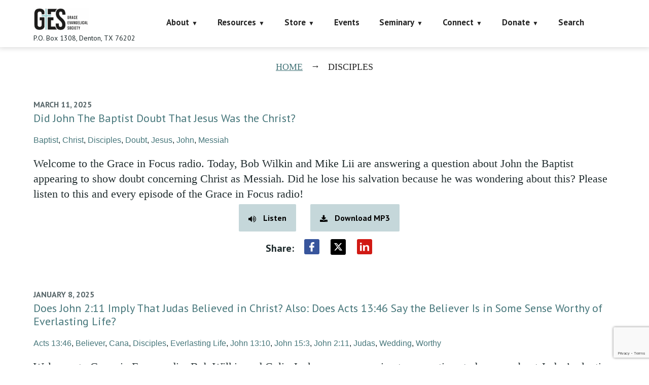

--- FILE ---
content_type: text/html; charset=UTF-8
request_url: https://faithalone.org/tag/disciples/
body_size: 25286
content:
<!DOCTYPE html>
<html lang="en-US">
<head>
<script data-cfasync="false" data-no-defer="1" data-no-minify="1" data-no-optimize="1">var ewww_webp_supported=!1;function check_webp_feature(A,e){var w;e=void 0!==e?e:function(){},ewww_webp_supported?e(ewww_webp_supported):((w=new Image).onload=function(){ewww_webp_supported=0<w.width&&0<w.height,e&&e(ewww_webp_supported)},w.onerror=function(){e&&e(!1)},w.src="data:image/webp;base64,"+{alpha:"UklGRkoAAABXRUJQVlA4WAoAAAAQAAAAAAAAAAAAQUxQSAwAAAARBxAR/Q9ERP8DAABWUDggGAAAABQBAJ0BKgEAAQAAAP4AAA3AAP7mtQAAAA=="}[A])}check_webp_feature("alpha");</script><script data-cfasync="false" data-no-defer="1" data-no-minify="1" data-no-optimize="1">var Arrive=function(c,w){"use strict";if(c.MutationObserver&&"undefined"!=typeof HTMLElement){var r,a=0,u=(r=HTMLElement.prototype.matches||HTMLElement.prototype.webkitMatchesSelector||HTMLElement.prototype.mozMatchesSelector||HTMLElement.prototype.msMatchesSelector,{matchesSelector:function(e,t){return e instanceof HTMLElement&&r.call(e,t)},addMethod:function(e,t,r){var a=e[t];e[t]=function(){return r.length==arguments.length?r.apply(this,arguments):"function"==typeof a?a.apply(this,arguments):void 0}},callCallbacks:function(e,t){t&&t.options.onceOnly&&1==t.firedElems.length&&(e=[e[0]]);for(var r,a=0;r=e[a];a++)r&&r.callback&&r.callback.call(r.elem,r.elem);t&&t.options.onceOnly&&1==t.firedElems.length&&t.me.unbindEventWithSelectorAndCallback.call(t.target,t.selector,t.callback)},checkChildNodesRecursively:function(e,t,r,a){for(var i,n=0;i=e[n];n++)r(i,t,a)&&a.push({callback:t.callback,elem:i}),0<i.childNodes.length&&u.checkChildNodesRecursively(i.childNodes,t,r,a)},mergeArrays:function(e,t){var r,a={};for(r in e)e.hasOwnProperty(r)&&(a[r]=e[r]);for(r in t)t.hasOwnProperty(r)&&(a[r]=t[r]);return a},toElementsArray:function(e){return e=void 0!==e&&("number"!=typeof e.length||e===c)?[e]:e}}),e=(l.prototype.addEvent=function(e,t,r,a){a={target:e,selector:t,options:r,callback:a,firedElems:[]};return this._beforeAdding&&this._beforeAdding(a),this._eventsBucket.push(a),a},l.prototype.removeEvent=function(e){for(var t,r=this._eventsBucket.length-1;t=this._eventsBucket[r];r--)e(t)&&(this._beforeRemoving&&this._beforeRemoving(t),(t=this._eventsBucket.splice(r,1))&&t.length&&(t[0].callback=null))},l.prototype.beforeAdding=function(e){this._beforeAdding=e},l.prototype.beforeRemoving=function(e){this._beforeRemoving=e},l),t=function(i,n){var o=new e,l=this,s={fireOnAttributesModification:!1};return o.beforeAdding(function(t){var e=t.target;e!==c.document&&e!==c||(e=document.getElementsByTagName("html")[0]);var r=new MutationObserver(function(e){n.call(this,e,t)}),a=i(t.options);r.observe(e,a),t.observer=r,t.me=l}),o.beforeRemoving(function(e){e.observer.disconnect()}),this.bindEvent=function(e,t,r){t=u.mergeArrays(s,t);for(var a=u.toElementsArray(this),i=0;i<a.length;i++)o.addEvent(a[i],e,t,r)},this.unbindEvent=function(){var r=u.toElementsArray(this);o.removeEvent(function(e){for(var t=0;t<r.length;t++)if(this===w||e.target===r[t])return!0;return!1})},this.unbindEventWithSelectorOrCallback=function(r){var a=u.toElementsArray(this),i=r,e="function"==typeof r?function(e){for(var t=0;t<a.length;t++)if((this===w||e.target===a[t])&&e.callback===i)return!0;return!1}:function(e){for(var t=0;t<a.length;t++)if((this===w||e.target===a[t])&&e.selector===r)return!0;return!1};o.removeEvent(e)},this.unbindEventWithSelectorAndCallback=function(r,a){var i=u.toElementsArray(this);o.removeEvent(function(e){for(var t=0;t<i.length;t++)if((this===w||e.target===i[t])&&e.selector===r&&e.callback===a)return!0;return!1})},this},i=new function(){var s={fireOnAttributesModification:!1,onceOnly:!1,existing:!1};function n(e,t,r){return!(!u.matchesSelector(e,t.selector)||(e._id===w&&(e._id=a++),-1!=t.firedElems.indexOf(e._id)))&&(t.firedElems.push(e._id),!0)}var c=(i=new t(function(e){var t={attributes:!1,childList:!0,subtree:!0};return e.fireOnAttributesModification&&(t.attributes=!0),t},function(e,i){e.forEach(function(e){var t=e.addedNodes,r=e.target,a=[];null!==t&&0<t.length?u.checkChildNodesRecursively(t,i,n,a):"attributes"===e.type&&n(r,i)&&a.push({callback:i.callback,elem:r}),u.callCallbacks(a,i)})})).bindEvent;return i.bindEvent=function(e,t,r){t=void 0===r?(r=t,s):u.mergeArrays(s,t);var a=u.toElementsArray(this);if(t.existing){for(var i=[],n=0;n<a.length;n++)for(var o=a[n].querySelectorAll(e),l=0;l<o.length;l++)i.push({callback:r,elem:o[l]});if(t.onceOnly&&i.length)return r.call(i[0].elem,i[0].elem);setTimeout(u.callCallbacks,1,i)}c.call(this,e,t,r)},i},o=new function(){var a={};function i(e,t){return u.matchesSelector(e,t.selector)}var n=(o=new t(function(){return{childList:!0,subtree:!0}},function(e,r){e.forEach(function(e){var t=e.removedNodes,e=[];null!==t&&0<t.length&&u.checkChildNodesRecursively(t,r,i,e),u.callCallbacks(e,r)})})).bindEvent;return o.bindEvent=function(e,t,r){t=void 0===r?(r=t,a):u.mergeArrays(a,t),n.call(this,e,t,r)},o};d(HTMLElement.prototype),d(NodeList.prototype),d(HTMLCollection.prototype),d(HTMLDocument.prototype),d(Window.prototype);var n={};return s(i,n,"unbindAllArrive"),s(o,n,"unbindAllLeave"),n}function l(){this._eventsBucket=[],this._beforeAdding=null,this._beforeRemoving=null}function s(e,t,r){u.addMethod(t,r,e.unbindEvent),u.addMethod(t,r,e.unbindEventWithSelectorOrCallback),u.addMethod(t,r,e.unbindEventWithSelectorAndCallback)}function d(e){e.arrive=i.bindEvent,s(i,e,"unbindArrive"),e.leave=o.bindEvent,s(o,e,"unbindLeave")}}(window,void 0),ewww_webp_supported=!1;function check_webp_feature(e,t){var r;ewww_webp_supported?t(ewww_webp_supported):((r=new Image).onload=function(){ewww_webp_supported=0<r.width&&0<r.height,t(ewww_webp_supported)},r.onerror=function(){t(!1)},r.src="data:image/webp;base64,"+{alpha:"UklGRkoAAABXRUJQVlA4WAoAAAAQAAAAAAAAAAAAQUxQSAwAAAARBxAR/Q9ERP8DAABWUDggGAAAABQBAJ0BKgEAAQAAAP4AAA3AAP7mtQAAAA==",animation:"UklGRlIAAABXRUJQVlA4WAoAAAASAAAAAAAAAAAAQU5JTQYAAAD/////AABBTk1GJgAAAAAAAAAAAAAAAAAAAGQAAABWUDhMDQAAAC8AAAAQBxAREYiI/gcA"}[e])}function ewwwLoadImages(e){if(e){for(var t=document.querySelectorAll(".batch-image img, .image-wrapper a, .ngg-pro-masonry-item a, .ngg-galleria-offscreen-seo-wrapper a"),r=0,a=t.length;r<a;r++)ewwwAttr(t[r],"data-src",t[r].getAttribute("data-webp")),ewwwAttr(t[r],"data-thumbnail",t[r].getAttribute("data-webp-thumbnail"));for(var i=document.querySelectorAll("div.woocommerce-product-gallery__image"),r=0,a=i.length;r<a;r++)ewwwAttr(i[r],"data-thumb",i[r].getAttribute("data-webp-thumb"))}for(var n=document.querySelectorAll("video"),r=0,a=n.length;r<a;r++)ewwwAttr(n[r],"poster",e?n[r].getAttribute("data-poster-webp"):n[r].getAttribute("data-poster-image"));for(var o,l=document.querySelectorAll("img.ewww_webp_lazy_load"),r=0,a=l.length;r<a;r++)e&&(ewwwAttr(l[r],"data-lazy-srcset",l[r].getAttribute("data-lazy-srcset-webp")),ewwwAttr(l[r],"data-srcset",l[r].getAttribute("data-srcset-webp")),ewwwAttr(l[r],"data-lazy-src",l[r].getAttribute("data-lazy-src-webp")),ewwwAttr(l[r],"data-src",l[r].getAttribute("data-src-webp")),ewwwAttr(l[r],"data-orig-file",l[r].getAttribute("data-webp-orig-file")),ewwwAttr(l[r],"data-medium-file",l[r].getAttribute("data-webp-medium-file")),ewwwAttr(l[r],"data-large-file",l[r].getAttribute("data-webp-large-file")),null!=(o=l[r].getAttribute("srcset"))&&!1!==o&&o.includes("R0lGOD")&&ewwwAttr(l[r],"src",l[r].getAttribute("data-lazy-src-webp"))),l[r].className=l[r].className.replace(/\bewww_webp_lazy_load\b/,"");for(var s=document.querySelectorAll(".ewww_webp"),r=0,a=s.length;r<a;r++)e?(ewwwAttr(s[r],"srcset",s[r].getAttribute("data-srcset-webp")),ewwwAttr(s[r],"src",s[r].getAttribute("data-src-webp")),ewwwAttr(s[r],"data-orig-file",s[r].getAttribute("data-webp-orig-file")),ewwwAttr(s[r],"data-medium-file",s[r].getAttribute("data-webp-medium-file")),ewwwAttr(s[r],"data-large-file",s[r].getAttribute("data-webp-large-file")),ewwwAttr(s[r],"data-large_image",s[r].getAttribute("data-webp-large_image")),ewwwAttr(s[r],"data-src",s[r].getAttribute("data-webp-src"))):(ewwwAttr(s[r],"srcset",s[r].getAttribute("data-srcset-img")),ewwwAttr(s[r],"src",s[r].getAttribute("data-src-img"))),s[r].className=s[r].className.replace(/\bewww_webp\b/,"ewww_webp_loaded");window.jQuery&&jQuery.fn.isotope&&jQuery.fn.imagesLoaded&&(jQuery(".fusion-posts-container-infinite").imagesLoaded(function(){jQuery(".fusion-posts-container-infinite").hasClass("isotope")&&jQuery(".fusion-posts-container-infinite").isotope()}),jQuery(".fusion-portfolio:not(.fusion-recent-works) .fusion-portfolio-wrapper").imagesLoaded(function(){jQuery(".fusion-portfolio:not(.fusion-recent-works) .fusion-portfolio-wrapper").isotope()}))}function ewwwWebPInit(e){ewwwLoadImages(e),ewwwNggLoadGalleries(e),document.arrive(".ewww_webp",function(){ewwwLoadImages(e)}),document.arrive(".ewww_webp_lazy_load",function(){ewwwLoadImages(e)}),document.arrive("videos",function(){ewwwLoadImages(e)}),"loading"==document.readyState?document.addEventListener("DOMContentLoaded",ewwwJSONParserInit):("undefined"!=typeof galleries&&ewwwNggParseGalleries(e),ewwwWooParseVariations(e))}function ewwwAttr(e,t,r){null!=r&&!1!==r&&e.setAttribute(t,r)}function ewwwJSONParserInit(){"undefined"!=typeof galleries&&check_webp_feature("alpha",ewwwNggParseGalleries),check_webp_feature("alpha",ewwwWooParseVariations)}function ewwwWooParseVariations(e){if(e)for(var t=document.querySelectorAll("form.variations_form"),r=0,a=t.length;r<a;r++){var i=t[r].getAttribute("data-product_variations"),n=!1;try{for(var o in i=JSON.parse(i))void 0!==i[o]&&void 0!==i[o].image&&(void 0!==i[o].image.src_webp&&(i[o].image.src=i[o].image.src_webp,n=!0),void 0!==i[o].image.srcset_webp&&(i[o].image.srcset=i[o].image.srcset_webp,n=!0),void 0!==i[o].image.full_src_webp&&(i[o].image.full_src=i[o].image.full_src_webp,n=!0),void 0!==i[o].image.gallery_thumbnail_src_webp&&(i[o].image.gallery_thumbnail_src=i[o].image.gallery_thumbnail_src_webp,n=!0),void 0!==i[o].image.thumb_src_webp&&(i[o].image.thumb_src=i[o].image.thumb_src_webp,n=!0));n&&ewwwAttr(t[r],"data-product_variations",JSON.stringify(i))}catch(e){}}}function ewwwNggParseGalleries(e){if(e)for(var t in galleries){var r=galleries[t];galleries[t].images_list=ewwwNggParseImageList(r.images_list)}}function ewwwNggLoadGalleries(e){e&&document.addEventListener("ngg.galleria.themeadded",function(e,t){window.ngg_galleria._create_backup=window.ngg_galleria.create,window.ngg_galleria.create=function(e,t){var r=$(e).data("id");return galleries["gallery_"+r].images_list=ewwwNggParseImageList(galleries["gallery_"+r].images_list),window.ngg_galleria._create_backup(e,t)}})}function ewwwNggParseImageList(e){for(var t in e){var r=e[t];if(void 0!==r["image-webp"]&&(e[t].image=r["image-webp"],delete e[t]["image-webp"]),void 0!==r["thumb-webp"]&&(e[t].thumb=r["thumb-webp"],delete e[t]["thumb-webp"]),void 0!==r.full_image_webp&&(e[t].full_image=r.full_image_webp,delete e[t].full_image_webp),void 0!==r.srcsets)for(var a in r.srcsets)nggSrcset=r.srcsets[a],void 0!==r.srcsets[a+"-webp"]&&(e[t].srcsets[a]=r.srcsets[a+"-webp"],delete e[t].srcsets[a+"-webp"]);if(void 0!==r.full_srcsets)for(var i in r.full_srcsets)nggFSrcset=r.full_srcsets[i],void 0!==r.full_srcsets[i+"-webp"]&&(e[t].full_srcsets[i]=r.full_srcsets[i+"-webp"],delete e[t].full_srcsets[i+"-webp"])}return e}check_webp_feature("alpha",ewwwWebPInit);</script><meta charset="UTF-8" />
<title>disciples &#8211; Grace Evangelical Society</title>
            <script data-cfasync="false">
                window._EPYT_ = window._EPYT_ || {
                    ajaxurl: "https://faithalone.org/wp-admin/admin-ajax.php",
                    security: "18dba93f89",
                    gallery_scrolloffset: 20,
                    eppathtoscripts: "https://faithalone.org/wp-content/plugins/youtube-embed-plus-pro/scripts/",
                    eppath: "https://faithalone.org/wp-content/plugins/youtube-embed-plus-pro/",
                    epresponsiveselector: ["iframe.__youtube_prefs_widget__"],
                    version: "14.2.4",
                    epdovol: true,
                    evselector: 'iframe.__youtube_prefs__[src], iframe[src*="youtube.com/embed/"], iframe[src*="youtube-nocookie.com/embed/"]',
                    ajax_compat: false,
                    maxres_facade: 'eager',
                    ytapi_load: 'light',
                    pause_others: false,
                    facade_mode: true,
                    not_live_on_channel: false,
                    not_live_showtime: 180,
                                stopMobileBuffer: true                };</script>
            <meta name='robots' content='max-image-preview:large' />
<meta name="viewport" content="width=device-width, initial-scale=1" />
<link rel='dns-prefetch' href='//www.googletagmanager.com' />
<link rel='dns-prefetch' href='//maxcdn.bootstrapcdn.com' />
<link rel='dns-prefetch' href='//fonts.googleapis.com' />
<link rel="alternate" type="application/rss+xml" title="Grace Evangelical Society &raquo; Feed" href="https://faithalone.org/feed/" />
<link rel="alternate" type="application/rss+xml" title="Grace Evangelical Society &raquo; Comments Feed" href="https://faithalone.org/comments/feed/" />
<link rel="alternate" type="text/calendar" title="Grace Evangelical Society &raquo; iCal Feed" href="https://faithalone.org/events/?ical=1" />
<link rel="profile" href="http://gmpg.org/xfn/11" />
<link rel="alternate" type="application/rss+xml" title="Grace Evangelical Society &raquo; disciples Tag Feed" href="https://faithalone.org/tag/disciples/feed/" />
<style id='wp-img-auto-sizes-contain-inline-css' type='text/css'>
img:is([sizes=auto i],[sizes^="auto," i]){contain-intrinsic-size:3000px 1500px}
/*# sourceURL=wp-img-auto-sizes-contain-inline-css */
</style>
<link rel='stylesheet' id='wpa-css-css' href='https://faithalone.org/wp-content/plugins/wp-attachments/styles/0/wpa.css?ver=87cfaf43c9b989e6e5e8fc79f9045cea' type='text/css' media='all' />
<style id='wp-emoji-styles-inline-css' type='text/css'>

	img.wp-smiley, img.emoji {
		display: inline !important;
		border: none !important;
		box-shadow: none !important;
		height: 1em !important;
		width: 1em !important;
		margin: 0 0.07em !important;
		vertical-align: -0.1em !important;
		background: none !important;
		padding: 0 !important;
	}
/*# sourceURL=wp-emoji-styles-inline-css */
</style>
<link rel='stylesheet' id='wp-block-library-css' href='https://faithalone.org/wp-includes/css/dist/block-library/style.min.css?ver=87cfaf43c9b989e6e5e8fc79f9045cea' type='text/css' media='all' />
<style id='wp-block-paragraph-inline-css' type='text/css'>
.is-small-text{font-size:.875em}.is-regular-text{font-size:1em}.is-large-text{font-size:2.25em}.is-larger-text{font-size:3em}.has-drop-cap:not(:focus):first-letter{float:left;font-size:8.4em;font-style:normal;font-weight:100;line-height:.68;margin:.05em .1em 0 0;text-transform:uppercase}body.rtl .has-drop-cap:not(:focus):first-letter{float:none;margin-left:.1em}p.has-drop-cap.has-background{overflow:hidden}:root :where(p.has-background){padding:1.25em 2.375em}:where(p.has-text-color:not(.has-link-color)) a{color:inherit}p.has-text-align-left[style*="writing-mode:vertical-lr"],p.has-text-align-right[style*="writing-mode:vertical-rl"]{rotate:180deg}
/*# sourceURL=https://faithalone.org/wp-includes/blocks/paragraph/style.min.css */
</style>
<style id='global-styles-inline-css' type='text/css'>
:root{--wp--preset--aspect-ratio--square: 1;--wp--preset--aspect-ratio--4-3: 4/3;--wp--preset--aspect-ratio--3-4: 3/4;--wp--preset--aspect-ratio--3-2: 3/2;--wp--preset--aspect-ratio--2-3: 2/3;--wp--preset--aspect-ratio--16-9: 16/9;--wp--preset--aspect-ratio--9-16: 9/16;--wp--preset--color--black: #000000;--wp--preset--color--cyan-bluish-gray: #abb8c3;--wp--preset--color--white: #ffffff;--wp--preset--color--pale-pink: #f78da7;--wp--preset--color--vivid-red: #cf2e2e;--wp--preset--color--luminous-vivid-orange: #ff6900;--wp--preset--color--luminous-vivid-amber: #fcb900;--wp--preset--color--light-green-cyan: #7bdcb5;--wp--preset--color--vivid-green-cyan: #00d084;--wp--preset--color--pale-cyan-blue: #8ed1fc;--wp--preset--color--vivid-cyan-blue: #0693e3;--wp--preset--color--vivid-purple: #9b51e0;--wp--preset--gradient--vivid-cyan-blue-to-vivid-purple: linear-gradient(135deg,rgb(6,147,227) 0%,rgb(155,81,224) 100%);--wp--preset--gradient--light-green-cyan-to-vivid-green-cyan: linear-gradient(135deg,rgb(122,220,180) 0%,rgb(0,208,130) 100%);--wp--preset--gradient--luminous-vivid-amber-to-luminous-vivid-orange: linear-gradient(135deg,rgb(252,185,0) 0%,rgb(255,105,0) 100%);--wp--preset--gradient--luminous-vivid-orange-to-vivid-red: linear-gradient(135deg,rgb(255,105,0) 0%,rgb(207,46,46) 100%);--wp--preset--gradient--very-light-gray-to-cyan-bluish-gray: linear-gradient(135deg,rgb(238,238,238) 0%,rgb(169,184,195) 100%);--wp--preset--gradient--cool-to-warm-spectrum: linear-gradient(135deg,rgb(74,234,220) 0%,rgb(151,120,209) 20%,rgb(207,42,186) 40%,rgb(238,44,130) 60%,rgb(251,105,98) 80%,rgb(254,248,76) 100%);--wp--preset--gradient--blush-light-purple: linear-gradient(135deg,rgb(255,206,236) 0%,rgb(152,150,240) 100%);--wp--preset--gradient--blush-bordeaux: linear-gradient(135deg,rgb(254,205,165) 0%,rgb(254,45,45) 50%,rgb(107,0,62) 100%);--wp--preset--gradient--luminous-dusk: linear-gradient(135deg,rgb(255,203,112) 0%,rgb(199,81,192) 50%,rgb(65,88,208) 100%);--wp--preset--gradient--pale-ocean: linear-gradient(135deg,rgb(255,245,203) 0%,rgb(182,227,212) 50%,rgb(51,167,181) 100%);--wp--preset--gradient--electric-grass: linear-gradient(135deg,rgb(202,248,128) 0%,rgb(113,206,126) 100%);--wp--preset--gradient--midnight: linear-gradient(135deg,rgb(2,3,129) 0%,rgb(40,116,252) 100%);--wp--preset--font-size--small: 13px;--wp--preset--font-size--medium: 20px;--wp--preset--font-size--large: 36px;--wp--preset--font-size--x-large: 42px;--wp--preset--spacing--20: 0.44rem;--wp--preset--spacing--30: 0.67rem;--wp--preset--spacing--40: 1rem;--wp--preset--spacing--50: 1.5rem;--wp--preset--spacing--60: 2.25rem;--wp--preset--spacing--70: 3.38rem;--wp--preset--spacing--80: 5.06rem;--wp--preset--shadow--natural: 6px 6px 9px rgba(0, 0, 0, 0.2);--wp--preset--shadow--deep: 12px 12px 50px rgba(0, 0, 0, 0.4);--wp--preset--shadow--sharp: 6px 6px 0px rgba(0, 0, 0, 0.2);--wp--preset--shadow--outlined: 6px 6px 0px -3px rgb(255, 255, 255), 6px 6px rgb(0, 0, 0);--wp--preset--shadow--crisp: 6px 6px 0px rgb(0, 0, 0);}:where(.is-layout-flex){gap: 0.5em;}:where(.is-layout-grid){gap: 0.5em;}body .is-layout-flex{display: flex;}.is-layout-flex{flex-wrap: wrap;align-items: center;}.is-layout-flex > :is(*, div){margin: 0;}body .is-layout-grid{display: grid;}.is-layout-grid > :is(*, div){margin: 0;}:where(.wp-block-columns.is-layout-flex){gap: 2em;}:where(.wp-block-columns.is-layout-grid){gap: 2em;}:where(.wp-block-post-template.is-layout-flex){gap: 1.25em;}:where(.wp-block-post-template.is-layout-grid){gap: 1.25em;}.has-black-color{color: var(--wp--preset--color--black) !important;}.has-cyan-bluish-gray-color{color: var(--wp--preset--color--cyan-bluish-gray) !important;}.has-white-color{color: var(--wp--preset--color--white) !important;}.has-pale-pink-color{color: var(--wp--preset--color--pale-pink) !important;}.has-vivid-red-color{color: var(--wp--preset--color--vivid-red) !important;}.has-luminous-vivid-orange-color{color: var(--wp--preset--color--luminous-vivid-orange) !important;}.has-luminous-vivid-amber-color{color: var(--wp--preset--color--luminous-vivid-amber) !important;}.has-light-green-cyan-color{color: var(--wp--preset--color--light-green-cyan) !important;}.has-vivid-green-cyan-color{color: var(--wp--preset--color--vivid-green-cyan) !important;}.has-pale-cyan-blue-color{color: var(--wp--preset--color--pale-cyan-blue) !important;}.has-vivid-cyan-blue-color{color: var(--wp--preset--color--vivid-cyan-blue) !important;}.has-vivid-purple-color{color: var(--wp--preset--color--vivid-purple) !important;}.has-black-background-color{background-color: var(--wp--preset--color--black) !important;}.has-cyan-bluish-gray-background-color{background-color: var(--wp--preset--color--cyan-bluish-gray) !important;}.has-white-background-color{background-color: var(--wp--preset--color--white) !important;}.has-pale-pink-background-color{background-color: var(--wp--preset--color--pale-pink) !important;}.has-vivid-red-background-color{background-color: var(--wp--preset--color--vivid-red) !important;}.has-luminous-vivid-orange-background-color{background-color: var(--wp--preset--color--luminous-vivid-orange) !important;}.has-luminous-vivid-amber-background-color{background-color: var(--wp--preset--color--luminous-vivid-amber) !important;}.has-light-green-cyan-background-color{background-color: var(--wp--preset--color--light-green-cyan) !important;}.has-vivid-green-cyan-background-color{background-color: var(--wp--preset--color--vivid-green-cyan) !important;}.has-pale-cyan-blue-background-color{background-color: var(--wp--preset--color--pale-cyan-blue) !important;}.has-vivid-cyan-blue-background-color{background-color: var(--wp--preset--color--vivid-cyan-blue) !important;}.has-vivid-purple-background-color{background-color: var(--wp--preset--color--vivid-purple) !important;}.has-black-border-color{border-color: var(--wp--preset--color--black) !important;}.has-cyan-bluish-gray-border-color{border-color: var(--wp--preset--color--cyan-bluish-gray) !important;}.has-white-border-color{border-color: var(--wp--preset--color--white) !important;}.has-pale-pink-border-color{border-color: var(--wp--preset--color--pale-pink) !important;}.has-vivid-red-border-color{border-color: var(--wp--preset--color--vivid-red) !important;}.has-luminous-vivid-orange-border-color{border-color: var(--wp--preset--color--luminous-vivid-orange) !important;}.has-luminous-vivid-amber-border-color{border-color: var(--wp--preset--color--luminous-vivid-amber) !important;}.has-light-green-cyan-border-color{border-color: var(--wp--preset--color--light-green-cyan) !important;}.has-vivid-green-cyan-border-color{border-color: var(--wp--preset--color--vivid-green-cyan) !important;}.has-pale-cyan-blue-border-color{border-color: var(--wp--preset--color--pale-cyan-blue) !important;}.has-vivid-cyan-blue-border-color{border-color: var(--wp--preset--color--vivid-cyan-blue) !important;}.has-vivid-purple-border-color{border-color: var(--wp--preset--color--vivid-purple) !important;}.has-vivid-cyan-blue-to-vivid-purple-gradient-background{background: var(--wp--preset--gradient--vivid-cyan-blue-to-vivid-purple) !important;}.has-light-green-cyan-to-vivid-green-cyan-gradient-background{background: var(--wp--preset--gradient--light-green-cyan-to-vivid-green-cyan) !important;}.has-luminous-vivid-amber-to-luminous-vivid-orange-gradient-background{background: var(--wp--preset--gradient--luminous-vivid-amber-to-luminous-vivid-orange) !important;}.has-luminous-vivid-orange-to-vivid-red-gradient-background{background: var(--wp--preset--gradient--luminous-vivid-orange-to-vivid-red) !important;}.has-very-light-gray-to-cyan-bluish-gray-gradient-background{background: var(--wp--preset--gradient--very-light-gray-to-cyan-bluish-gray) !important;}.has-cool-to-warm-spectrum-gradient-background{background: var(--wp--preset--gradient--cool-to-warm-spectrum) !important;}.has-blush-light-purple-gradient-background{background: var(--wp--preset--gradient--blush-light-purple) !important;}.has-blush-bordeaux-gradient-background{background: var(--wp--preset--gradient--blush-bordeaux) !important;}.has-luminous-dusk-gradient-background{background: var(--wp--preset--gradient--luminous-dusk) !important;}.has-pale-ocean-gradient-background{background: var(--wp--preset--gradient--pale-ocean) !important;}.has-electric-grass-gradient-background{background: var(--wp--preset--gradient--electric-grass) !important;}.has-midnight-gradient-background{background: var(--wp--preset--gradient--midnight) !important;}.has-small-font-size{font-size: var(--wp--preset--font-size--small) !important;}.has-medium-font-size{font-size: var(--wp--preset--font-size--medium) !important;}.has-large-font-size{font-size: var(--wp--preset--font-size--large) !important;}.has-x-large-font-size{font-size: var(--wp--preset--font-size--x-large) !important;}
/*# sourceURL=global-styles-inline-css */
</style>

<style id='classic-theme-styles-inline-css' type='text/css'>
/*! This file is auto-generated */
.wp-block-button__link{color:#fff;background-color:#32373c;border-radius:9999px;box-shadow:none;text-decoration:none;padding:calc(.667em + 2px) calc(1.333em + 2px);font-size:1.125em}.wp-block-file__button{background:#32373c;color:#fff;text-decoration:none}
/*# sourceURL=/wp-includes/css/classic-themes.min.css */
</style>
<link rel='stylesheet' id='cherry-social-flaticon-css' href='https://faithalone.org/wp-content/plugins/cherry-social/public/assets/fonts/flaticon.min.css?ver=1.0.4' type='text/css' media='all' />
<link rel='stylesheet' id='cherry-social-css' href='https://faithalone.org/wp-content/plugins/cherry-social/public/assets/css/public.css?ver=1.0.4' type='text/css' media='all' />
<link rel='stylesheet' id='contact-form-7-css' href='https://faithalone.org/wp-content/plugins/contact-form-7/includes/css/styles.css?ver=6.1.4' type='text/css' media='all' />
<link rel='stylesheet' id='faithalone-ebooks-css' href='https://faithalone.org/wp-content/plugins/faithalone-ebooks/public/css/faithalone-ebooks-public.css?ver=1.0.15' type='text/css' media='all' />
<link rel='stylesheet' id='faithalone-radio-css' href='https://faithalone.org/wp-content/plugins/faithalone-radio/public/css/faithalone-radio-public.css?ver=1.0.0' type='text/css' media='all' />
<link rel='stylesheet' id='ges-homepage-books-style-css' href='https://faithalone.org/wp-content/plugins/ges-woocommerce-api/ges-homepage-books-style.css?ver=87cfaf43c9b989e6e5e8fc79f9045cea' type='text/css' media='all' />
<link rel='stylesheet' id='ges-products-shortcode-style-css' href='https://faithalone.org/wp-content/plugins/ges-woocommerce-api/ges-products-shortcode-style.css?ver=87cfaf43c9b989e6e5e8fc79f9045cea' type='text/css' media='all' />
<link rel='stylesheet' id='ppress-frontend-css' href='https://faithalone.org/wp-content/plugins/wp-user-avatar/assets/css/frontend.min.css?ver=4.16.8' type='text/css' media='all' />
<link rel='stylesheet' id='ppress-flatpickr-css' href='https://faithalone.org/wp-content/plugins/wp-user-avatar/assets/flatpickr/flatpickr.min.css?ver=4.16.8' type='text/css' media='all' />
<link rel='stylesheet' id='ppress-select2-css' href='https://faithalone.org/wp-content/plugins/wp-user-avatar/assets/select2/select2.min.css?ver=87cfaf43c9b989e6e5e8fc79f9045cea' type='text/css' media='all' />
<link rel='stylesheet' id='font-awesome-css' href='//maxcdn.bootstrapcdn.com/font-awesome/4.4.0/css/font-awesome.min.css?ver=4.4.0' type='text/css' media='all' />
<link rel='stylesheet' id='swiper-css' href='https://faithalone.org/wp-content/plugins/cherry-shortcodes/assets/css/swiper.css?ver=1.0.7.6' type='text/css' media='all' />
<link rel='stylesheet' id='magnific-popup-css' href='https://faithalone.org/wp-content/themes/cherryframework4/lib/assets/css/magnific-popup.css?ver=1.0.0' type='text/css' media='all' />
<link rel='stylesheet' id='cherry-shortcodes-all-css' href='https://faithalone.org/wp-content/plugins/cherry-shortcodes/assets/css/shortcodes.css?ver=1.0.7.6' type='text/css' media='all' />
<link rel='stylesheet' id='font-awesome-brands-css' href='https://faithalone.org/wp-content/themes/theme57687/assets/fontawesome/brands.min.css?ver=87cfaf43c9b989e6e5e8fc79f9045cea' type='text/css' media='all' />
<link rel='stylesheet' id='theme57687-grid-base-css' href='https://faithalone.org/wp-content/themes/theme57687/assets/css/grid-base.css?ver=1.0.98' type='text/css' media='all' />
<link rel='stylesheet' id='theme57687-grid-responsive-css' href='https://faithalone.org/wp-content/themes/cherryframework4/assets/css/grid-responsive.css?ver=1.0.98' type='text/css' media='all' />
<link rel='stylesheet' id='slick-css' href='https://faithalone.org/wp-content/themes/cherryframework4/lib/assets/css/slick.css?ver=1.5.0' type='text/css' media='all' />
<link rel='stylesheet' id='cherryframework4-drop-downs-css' href='https://faithalone.org/wp-content/themes/cherryframework4/lib/assets/css/drop-downs.css?ver=1.0.0' type='text/css' media='all' />
<link rel='stylesheet' id='theme57687-main-css' href='https://faithalone.org/wp-content/themes/theme57687/assets/css/main.css?ver=1.0.98' type='text/css' media='all' />
<link rel='stylesheet' id='theme57687-main-responsive-css' href='https://faithalone.org/wp-content/themes/theme57687/assets/css/main-responsive.css?ver=1.0.98' type='text/css' media='all' />
<link rel='stylesheet' id='cherryframework4-add-ons-css' href='https://faithalone.org/wp-content/themes/cherryframework4/lib/assets/css/add-ons.css?ver=4.0.5.6' type='text/css' media='all' />
<link rel='stylesheet' id='theme57687-style-css' href='https://faithalone.org/wp-content/themes/theme57687/style.css?ver=1.0.98' type='text/css' media='all' />
<style id='theme57687-style-inline-css' type='text/css'>
body {color:#1f2b2d;font:22px/30px "Times New Roman", Times, serif;}body{background-color:#FFFFFF;background-repeat:repeat;background-position:left;background-attachment:fixed;background-clip:padding-box;background-size:cover;background-origin:padding-box;background-image:none;}input[type="text"],input[type="search"],input[type="password"],input[type="email"],input[type="tel"],input[type="email"],input[type="url"] {color:#242424;font:16px/20px "PT Sans", sans-serif;}h1, .h1 {letter-spacing:0;color:#4377a9;font:47px/57px Oswald, sans-serif;}h2, .h2 {letter-spacing:0;color:#242424;font:700 26px/29px "PT Sans", sans-serif;}h3, .h3 {letter-spacing:0;color:#000000;font:22px/23px "PT Sans", sans-serif;}h4, .h4 {letter-spacing:0;color:#59676a;font:700 16px/21px "PT Sans", sans-serif;}h5, .h5 {letter-spacing:0;color:#333333;font:16px/18px "PT Sans", sans-serif;}h6, .h6 {letter-spacing:0;color:#6b6b6b;font:12px/14px "PT Sans", sans-serif;}code {color: #47777b;background-color: rgb(255,255,255);}pre {color: #242424;background-color: rgb(197,197,197);border-color: rgb(151,151,151);}kbd {background-color: rgb(0,0,0);}.site-link {color:#2a8da6;font:700 24px/26px "Playfair Display", sans-serif;}.footer-logo-link {color:#2a8da6;font:700 24px/26px "Playfair Display", serif;}.site-footer {color:#e8e8e8;font:16px/26px "PT Sans", sans-serif;}.site-footer{background-color:#242424;background-repeat:repeat;background-position:left;background-attachment:fixed;background-clip:padding-box;background-size:cover;background-origin:padding-box;background-image:none;}a {color: #47777b;}a:hover {color: #242424;}.menu-primary a {color:#242424;font:700 17px/24px "PT Sans", sans-serif;}.menu-secondary a {color:#242424;font:17px/22px "PT Sans", sans-serif;}.cherry-mega-menu-sub-item > a {color: #1f2b2d;}.cherry-mega-menu-sub-item > a:hover {color: #47777b;}.cherry-mega-menu-sub .sub-column-title > a {color: #ffffff;}.cherry-breadcrumbs {background-color: rgb(191,191,191);}.cherry-breadcrumbs_item_link,.cherry-breadcrumbs_item_target,.cherry-breadcrumbs_browse,.cherry-breadcrumbs_item_sep {text-align:left;color:#242424;font:18px/21px "Times New Roman", Times, serif;}.post-gallery_prev,.post-gallery_next {background-color: #47777b;color: #ffffff;}.post-gallery_prev:hover,.post-gallery_next:hover {background-color: #ffffff;color: #000000;}.post-gallery_item_caption {background-color: #ffffff;color: #000000;}.post-gallery_paging_item {background-color: #ffffff;}.slick-active > .post-gallery_paging_item,.post-gallery_paging_item:hover {background-color: #47777b;}.cherry-list-numbered-circle > li, .cherry-list-numbered-slash > li, .cherry-list-icons > li {color: rgb(2,2,2);}.cherry-list-numbered-circle > li::before {background-color: #47777b;}.cherry-list-numbered-circle > li:hover::before {background-color: rgb(2,2,2);}.cherry-list-numbered-circle > li:hover {color: #47777b;}.cherry-list-simple > li {color: #47777b;}.cherry-list-simple > li::before {color: rgb(172,172,172);}.cherry-list-simple > li:hover {color: rgb(2,2,2);}.cherry-list-simple > li:hover::before {color: #47777b;}.cherry-list-numbered-slash > li::before {color: #47777b;}.cherry-list-numbered-slash > li:hover {color: #47777b;}.cherry-list-numbered-slash > li:hover::before {color: rgb(2,2,2);}.cherry-list-icons > li {color: rgb(2,2,2);}.cherry-list-icons > li:hover {color: #47777b;}.cherry-list-icons > li i {color: rgb(172,172,172);}.cherry-list-icons > li:hover i {color: rgb(2,2,2);}.cherry-hr-primary{background-color: #47777b;}.cherry-hr-gray-lighter{background-color: rgb(172,172,172);}.cherry-hr-gray-dark{background-color: rgb(2,2,2);}.cherry-drop-cap:first-letter {color: #47777b;}.cherry-drop-cap-bg:first-letter {background-color: #47777b}.cherry-drop-cap-bg-grey:first-letter {background-color: rgb(92,104,106);}.cherry-blockquote, .cherry-blockquote:before{color: #47777b;}.cherry-highlight {background-color: #47777b;}.cherry-highlight-grey {background-color: rgb(172,172,172);}.cherry-btn-transparent:hover{color: #242424;}.cherry-tabs-nav span {color: #ffffff;}.cherry-tabs-nav span.cherry-tabs-current {color: #47777b;border-bottom: 2px solid rgb(174,174,174);}.cherry-post-meta .cherry-post-date {color: #47777b;}.portfolio-wrap .portfolio-container .portfolio-pagination ul.page-link li a {color: rgb(2,2,2);}.portfolio-wrap .portfolio-container .portfolio-pagination .page-nav a {color: rgb(2,2,2);}.text-muted {color: rgb(70,70,70);}.help-block {color: rgb(82,94,96);}legend {color: rgb(0,0,0);font-size: 33px;border-bottom: 1px solid rgb(174,174,174);}.cherry-highlight-grey {color: rgb(2,2,2);}abbr[title],abbr[data-original-title] {border-bottom: 1px dotted rgb(2,2,2);}output {color: #242424;font-size: 22px;line-height: 30px;}small, .small {color: rgb(2,2,2);}small, .small {font-size: 19px;}.form-control[disabled], .form-control[readonly], .form-control fieldset[disabled] {background-color: rgb(172,172,172);}.form-control {color: #242424;font-size: 22px;line-height: 30px;}.blockquote-reverse, blockquote.pull-right {border-right: 5px solid rgb(172,172,172);}.page-header {border-bottom: 1px solid rgb(172,172,172);}blockquote {border-left: 5px solid rgb(172,172,172);font-size: 27px;}hr {border-top: 1px solid rgb(172,172,172);}.close,.close:hover,.close:focus {color: #fcf8e3;font-size: 33px;}.lead {font-size: 25px;}.entry-content table {border: 1px solid rgb(159,171,173);}.entry-content table > thead > tr > th,.entry-content table > thead > tr > td,.entry-content table > tbody > tr > th,.entry-content table > tbody > tr > td,.entry-content table > tfoot > tr > th,.entry-content table > tfoot > tr > td {border: 1px solid rgb(159,171,173);line-height: 30px;}.table .table {background-color: #1f2b2d;}.table > thead > tr > th,.table > thead > tr > td,.table > tbody > tr > th,.table > tbody > tr > td,.table > tfoot > tr > th,.table > tfoot > tr > td {line-height: 30px;}dt,dd {line-height: 30px;}blockquote footer,blockquote small,blockquote .small {line-height: 30px;}address {line-height: 30px;}.cherry-nav-divider {background-color: rgb(172,172,172);}.cherry-box .box-primary {background-color: #47777b;color: #ffffff;}.cherry-box .box-secondary {background-color: #ffffff;color: #000000;}.cherry-box .box-gray {background-color: #242424;}.cherry-box .box-primary-border {border-color: #47777b;}.cherry-box .box-secondary-border {border-color: #ffffff;}.cherry-box .box-gray-border {border-color: #242424;}.text-primary {color:#47777b;}.text-primary:hover {color:rgb(46,94,98);}.text-success {color:#dff0d8;}.text-success:hover {color:rgb(198,215,191);}.text-info {color:#d9edf7;}.text-info:hover {color:rgb(192,212,222);}.text-warning {color:#fcf8e3;}.text-warning:hover {color:rgb(227,223,202);}.text-danger {color:#f2dede;}.text-danger:hover {color:rgb(217,197,197);}.bg-primary {background-color:#47777b;}.bg-primary:hover {background-color:rgb(46,94,98);}.bg-success {background-color:#dff0d8;}.bg-success:hover {background-color:rgb(198,215,191);}.bg-info {background-color:#d9edf7;}.bg-info:hover {background-color:rgb(192,212,222);}.bg-warning {background-color:#fcf8e3;}.bg-warning:hover {background-color:rgb(227,223,202);}.bg-danger {background-color:#f2dede;}.bg-danger:hover {background-color:rgb(217,197,197);}@media ( min-width:992px ) {.site-header.boxed { max-width: 1178px }.site-content.boxed { max-width: 1178px }.site-footer.boxed { max-width: 1178px }.site-header.boxed .container {width: auto;max-width: 1178px}.site-content.boxed .container{width: auto;max-width: 1178px}.site-footer.boxed .container {width: auto;max-width: 1178px}.site-header.wide .container,.site-content.wide .container,.site-footer.wide .container {width: auto;max-width: 1178px}}@media ( max-width:768px ) {.menu-primary_trigger {display: block;}.simple-menu.menu-items {display: none !important;}.simple-menu.menu-items[aria-expanded="true"] {display: block !important;}.simple-menu.menu-items {padding: 10px;background: #fafafa;}.simple-menu .sub-menu {position: static;float: none;visibility: visible;opacity: 1;padding: 0 0 0 20px;background: none;}.simple-menu .sub-menu li {float: none;}.simple-menu .sub-menu a {width: 100%;color: #242424;}.simple-menu > ul > li {float: none;display: block;margin: 0;padding: 0 0 3px 0;}}@media ( min-width:768px ) {.simple-menu li:hover > ul,.simple-menu li.focus > ul,.simple-menu li.menu-hover > ul {opacity: 1;visibility: visible;overflow: visible;}}/* Navigation (Menu) */::-webkit-input-placeholder {opacity: 1;color:#bcbcbc;}::-moz-placeholder{opacity: 1;color:#bcbcbc;}/* Firefox 19+ */:-moz-placeholder{opacity: 1;color:#bcbcbc;}/* Firefox 18- */:-ms-input-placeholder{opacity: 1;color:#bcbcbc;}#static-area-header-top.isStick{background: #ffffff;}#menu-primary #menu-primary-items > .menu-item > a:before {background: #47777b;}#menu-primary > .menu-items > .menu-item > a {color: #242424;}#menu-primary > .menu-items > .menu-item.current-menu-item > a,#menu-primary > .menu-items > .menu-item > a:hover {color: #47777b;}#menu-primary > #menu-primary-items .cherry-mega-menu-sub.mega-sub > li:before{background: rgba(0,0,0, 0.1);}#menu-primary .sub-menu,#menu-primary .cherry-mega-menu-sub,#menu-primary .cherry-mega-menu-sub.simple-sub {-webkit-box-shadow: 0 0 1px 2px rgba(0,0,0,0.05);box-shadow: 0 0 1px 2px rgba(0,0,0,0.05);background: white;}#menu-primary .sub-menu .menu-item > a,#menu-primary .cherry-mega-menu-sub > a {color:#242424;font:700 17px/24px "PT Sans", sans-serif;;color: #47777b;}#menu-primary .sub-menu .menu-item > a:hover,#menu-primary .cherry-mega-menu-sub > a:hover {color: #242424;}#menu-primary .cherry-mega-menu-sub .megamenu-post-wrap .btn {color: #fff;background: #47777b;}#menu-primary .cherry-mega-menu-sub .megamenu-post-wrap .btn:hover {color: #47777b;background: #ffffff;}#menu-primary a {color: #47777b;}#menu-primary a:hover {color: #242424;}#menu-secondary .menu-item > a {color: #47777b;}#menu-secondary .menu-item > a:hover,#menu-secondary .menu-item.current-menu-item > a {color: #ffffff;}/*mega menu mobile */#menu-primary .cherry-mega-menu-mobile-trigger,#menu-primary .cherry-mega-menu-mobile-close {font-family: 'Montserrat', sans-serif;color: #ffffff;background: #47777b;}#menu-primary .cherry-mega-menu-mobile-trigger:hover,#menu-primary .cherry-mega-menu-mobile-close:hover {background: #242424;}/* simple menu mobile */@media ( max-width:768px ) {#menu-primary .menu-primary_trigger {font-family: 'Montserrat', sans-serif;border:none;width:100%;background: #47777b;color: white;}#menu-primary .menu-primary_trigger:hover {background: #242424;}#menu-primary #menu-primary-items > .menu-item {float:none;width:auto !important;margin:5px 0 0;text-align: center;display: block;}#menu-primary > #menu-primary-items > .menu-item > a {padding:10px;}#menu-primary > #menu-primary-items .sub-menu{text-align: center;box-shadow: none;padding: 0;}#menu-primary > #menu-primary-items .sub-menu .sub-menu {padding:0;margin:0 0 0 20px;text-align: center;box-shadow: none;}}/* Logo */.site-link:hover {color:#2a8da6;}/* Pagination *//*Blog posts list pagination*/.navigation.pagination .nav-links .page-numbers {font: 700 19px/24px "PT Sans", sans-serif;color: Black;background: #c5d7da;border: 2px solid transparent;}.navigation.pagination .nav-links .page-numbers:hover{background: transparent;border: 2px solid #c5d7da;}.navigation.pagination .nav-links .page-numbers.current {font: 700 19px/24px "PT Sans", sans-serif;background: transparent;border: 2px solid #c5d7da;}.navigation.pagination .nav-links .page-numbers.dots {background: transparent;border: none;}/*Blog single post prev/next navigation*/.paging-navigation .nav-links a {font-family: 'Montserrat', sans-serif;color: #ffffff;background: #47777b;border: 3px solid #47777b;}.paging-navigation .nav-links a:hover {color: #ffffff;background: #3f98af;border: 3px solid #3f98af;}/*Portfolio list pagination*/.portfolio-wrap .portfolio-container .portfolio-pagination ul.page-link li a,.portfolio-wrap .portfolio-container .portfolio-pagination .page-nav a {color: #fff;background: #47777b;}.portfolio-wrap .portfolio-container .portfolio-pagination ul.page-link li a:hover,.portfolio-wrap .portfolio-container .portfolio-pagination ul.page-link li.active a,.portfolio-wrap .portfolio-container .portfolio-pagination .page-nav a:hover {background:#ffffff;}/* Shortcodes *//* button */.cherry-share-btns_wrap .cherry-share_list li a i{color: #ffffff;}.cherry-share-btns_wrap .cherry-share_list li a:hover i{opacity: 0.6;}.cherry-share-btns_wrap .cherry-share_list li a i{background-color: #38559c;}.cherry-share-btns_wrap .cherry-share_list li+li a i{background-color: #00a9f3;}.cherry-share-btns_wrap .cherry-share_list li+li+li a i{background-color: #d11a14;}.cherry-share-btns_wrap .cherry-share_list li+li+li+li a i{background-color: #007bb6;}.cherry-share-btns_wrap .cherry-share_list li+li+li+li+li+li a i{background-color: #33465d;}.cherry-share-btns_wrap .cherry-share_list li+li+li+li+li+li+li a i{background-color: #f97c34;}.cherry-share-btns_wrap .cherry-share_list li+li+li+li+li+li+li+li a i{background-color: #fe5d05;}.cherry-btn.cherry-btn-link{color:#242424;font:700 17px/24px "PT Sans", sans-serif;;font-size: 20px;color: #47777b;}.cherry-btn.cherry-btn-link:hover{color: #242424;}.cherry-btn.cherry-btn-primary {color:#242424;font:700 17px/24px "PT Sans", sans-serif;;font-size: 16px;color:#000;background: #c5d7da;border: 2px solid transparent;}.cherry-btn.cherry-btn-primary:hover {background: transparent;border: 2px solid #c5d7da;}.cherry-btn.cherry-btn-primary.extrabtn_1{border: 2px solid #ffffff;color:#ffffff;background: transparent;}.cherry-btn.cherry-btn-primary.extrabtn_1:hover{border: 2px solid #ffffff;color:#242424;background: #ffffff;}.cherry-btn.cherry-btn-primary.extrabtn_1:active{border-color: rgba(255, 255, 255, 0.8);color: #242424;background: rgba(255, 255, 255, 0.8);}.cherry-btn.cherry-btn-primary.extrabtn_2 {color: #47777b;background: rgba(255, 255, 255, 1);}.cherry-btn.cherry-btn-primary.extrabtn_2:hover {color: #47777b;background: rgba(255, 255, 255, 0.8);}.cherry-btn.cherry-btn-primary.extrabtn_2:active {color: #47777b;background: rgba(255, 255, 255, 0.9);}.team-wrap.extrateam_1 .team-listing_photo a:before, .team-wrap.extrateam_1 .team-listing_photo .hover_socials:before{background: rgba(99, 179, 152, 0.5);}.cherry-btn.cherry-btn-primary.extrabtn3{color: #59676a;background: rgba(255, 255, 255, 0.7);}.cherry-btn.cherry-btn-primary.extrabtn3:hover{color: #47777b;background: rgba(255, 255, 255, 1);}.hover_socials .team-socials_item a{color: #ffffff;}.hover_socials .team-socials_item a:hover{opacity: 0.7;}/* swiper-carousel */.swiper-container .swiper-button-next,.swiper-container .swiper-button-prev {color: #fff;background: #47777b;}.swiper-container .swiper-button-next:hover,.swiper-container .swiper-button-prev:hover {color: #47777b;background: #ffffff;}.swiper-pagination-bullet{background: #ffffff;opacity: 0.5;}.swiper-pagination-bullet:hover{opacity: 0.75;}.swiper-container .swiper-pagination .swiper-pagination-bullet-active {background: #ffffff;opacity: 1;}/* Content */.cherry-banner.extrabanner_1 .cherry-banner_title{font-style: normal;font-weight: bold;font-size: 34px;line-height: 40px;color: #47777b;}.cherry-banner.extrabanner_1:hover .cherry-banner_title{color: #242424;}.cherry-banner.extrabanner_1 .pricebox{font-family: 'Montserrat', sans-serif;font-size: 20px;line-height: 24px;color: #333333;background: #ffffff;}.cherry-banner.extrabanner_1.banner_main .pricebox{background: #f1f1f1;}.cherry-banner.extrabanner_1 .plan_container{font-family: 'Montserrat', sans-serif;font-size: 14px;line-height: 22px;color: #787878;}.cherry-banner.extrabanner_1 h4{font-weight: 400;color: #979797;}.cherry-banner.banner_main{-webkit-box-shadow: 0 0 10px 0 rgba(0,5,5,0.2);box-shadow: 0 0 10px 0 rgba(0,5,5,0.2);}.cherry-banner.banner_main:hover {-webkit-box-shadow: 0 0 22px 0 rgba(0,5,5,0.15);box-shadow: 0 0 22px 0 rgba(0,5,5,0.15);}.cherry-banner.extrabanner_1.banner_main .plan_container{font-family: 'Montserrat', sans-serif;font-size: 16px;line-height: 24px;}.cherry-swiper-carousel.extratesti_1 .post-content{font-family: 'Montserrat', sans-serif;}.parallax_2 h2, .extratesti_1, .cherry-swiper-carousel.extratesti_1 .inner .author a{color: #ffffff;}.cherry-swiper-carousel.extratesti_1 .inner .author a:hover{color: #242424;}.cherry-breadcrumbs{background: transparent;}.cherry-breadcrumbs_item{vertical-align: middle;}.cherry-breadcrumbs_item_link {text-decoration: underline;color: #47777b;}.cherry-breadcrumbs_item_link:hover {color: #242424;text-decoration: underline;}.extrabox_5:after{background: #47777b;}.extrabox_5{font-family: 'Montserrat', sans-serif;color: #ffffff;font-size: 25px;}.cherry-posts-list.extraposts_1 .post-title a{color: #242424;}.cherry-posts-list.extraposts_1 .post-title a:hover{color: #47777b;}.team-wrap.extrateam_1 .team-listing_name a{color: black;}.team-wrap.extrateam_1 .team-listing_name a:hover, .team-wrap.extrateam_1 .team-item:hover .team-listing_name a{color: #47777b;}.team-wrap.extrateam_1 .cherry-team_excerpt{color: #ffffff;}.cherry-services_title a{color: #242424;}.cherry-services_title a:hover{color: #242424;}/**** Forms, search, mailchimp ****/.wpcf7 form textarea {font-family: 'Montserrat', sans-serif;font-size: 16px;}.search-form input[type="search"], .mc4wp-form input[type="email"],.wpcf7 form input[type="text"], .wpcf7 form input[type="email"], .wpcf7 form input[type="tel"], .wpcf7 form textarea, .wpcf7 form input[type="url"], .wpcf7 form select {outline: none;border: 1px solid rgb(169,169,169);background: #ffffff;}.search-form input[type="search"]:focus, .mc4wp-form input[type="email"]:focus, .wpcf7 form input[type="text"]:focus, .wpcf7 form input[type="email"]:focus, .wpcf7 form input[type="tel"]:focus, .wpcf7 form textarea:focus, .wpcf7 form input[type="url"]:focus, .wpcf7 form select:focus {border: 2px solid #c5d7da;outline: none;}input[type="submit"],input[type="reset"], .search-form input[type="submit"], .wpcf7 form .submit-wrap input[type="submit"], .wpcf7 form .submit-wrap input[type="reset"] {outline: none;border: 2px solid transparent;border-radius: 2px;color: #000;background-color: #c5d7da;font-weight: bold;font: 700 19px/24px "PT Sans", sans-serif;font-size: 16px;padding: 10px 16.66667px 10px 16.66667px;}.mc4wp-form input[type=submit]:hover{background: #3e97ae;}input[type="submit"]:hover, input[type="reset"]:hover, .search-form input[type="submit"]:hover, .wpcf7 form .submit-wrap input[type="submit"]:hover, .wpcf7 form .submit-wrap input[type="reset"]:hover{background-color: transparent;border: 2px solid #c5d7da;}.mc4wp-form input[type="submit"]:active{color: #ffffff;background-color: #47777b;}/* Portfolio */.portfolio-wrap .filter li a:hover,.portfolio-wrap .filter li.active a {color: #47777b;}.portfolio-wrap .portfolio-container .portfolio-item .rollover-content:before {background: #ffffff;}.portfolio-wrap .portfolio-container .portfolio-item .custom-links .zoomlink:hover {background: #47777b;}.portfolio-wrap .portfolio-container .portfolio-item .custom-links .permalink:hover {color: #47777b;}.portfolio-wrap .portfolio-container .portfolio-item.justified-layout-item .rollover-content h3 a:hover {color: #47777b;}.portfolio-wrap .portfolio-container .portfolio-ajax-button .load-more-button a {color: #fff;background: #47777b;}.portfolio-wrap .portfolio-container .portfolio-ajax-button .load-more-button a:hover {color: #47777b;background: #ffffff;}.cherry-spinner-double-bounce .cherry-double-bounce1, .cherry-spinner-double-bounce .cherry-double-bounce2 {background-color: #47777b;}body.single-portfolio article.type-portfolio .cherry-portfolio-single-post .post-meta-container i {color: #ffffff;}body.single-portfolio article.type-portfolio .cherry-portfolio-single-post .post-meta-container .post-date {color:#47777b;}body.single-portfolio article.type-portfolio .cherry-portfolio-single-post .post-meta-container .post-author a {color: #47777b;}body.single-portfolio article.type-portfolio .cherry-portfolio-single-post .post-meta-container .post-author a:hover {color: #242424;}body.single-portfolio article.type-portfolio .cherry-portfolio-single-post .post-taxonomy-list span {color: #47777b;}/* Blog */.author-bio h3 a{color: #242424;}.author-bio h3 a:hover{color: #242424;}.extrabuttonblog{font-size: 18px;line-height: 22px;color: #47777b;border-bottom: 1px solid #47777b;}.extrabuttonblog:hover{color: #242424;border-bottom: 1px solid #242424;}/*.entry-title a{color: #242424;border-bottom: 1px solid black;}.entry-title a:hover{color: #47777b;border-bottom: 1px solid #47777b;}*/.entry-meta{font-family: 'Montserrat', sans-serif;font-size: 16px;}.entry-meta .posted-on:before,.entry-meta .author:before,.entry-meta .comments-link-on:before {color: #59676a;}.entry-permalink a {color:#242424;font:700 17px/24px "PT Sans", sans-serif;;font-size: 16px;color: Black;background: #c5d7da;border: 2px solid transparent;}.entry-permalink a:hover {background: transparent;border: 2px solid #c5d7da;}.entry-permalink a:active {background: transparent;border: 2px solid #c5d7da;}/* Comments */.comments-area .comment .comment-body {background: #f6f7f7;}.comments-area .comment-list .comment-body .comment-meta.commentmetadata {color: #59676a;font-family: 'Montserrat', sans-serif;}.comments-area .comment .comment-meta .fn ,ol.comment-list li.comment div.reply, .comments .comment-notes, .comments-area .comment-list .comment-body .comment-author.vcard cite {font-family: 'Montserrat', sans-serif;color: #47777b;}.comments-area .comment .comment-meta .comment-metadata:before {color: #ffffff;}.comments-area .comment-list .comment-meta .comment-metadata a{font-family: 'Montserrat', sans-serif;font-size: 12px;text-transform: uppercase;}.comment-respond form input,.comment-respond form textarea {font-family: 'Montserrat', sans-serif;@include transition(all 0.3s ease);}.comments .comment-respond form input:focus, .comments .comment-respond form textarea:focus{border:2px solid #b1d9cb;}.comment-respond form .form-submit .submit, .comment-respond form .form-submit .reset {color: #ffffff;background: #47777b;}.comment-respond form .form-submit .submit:hover, .comment-respond form .form-submit .reset:hover {color: #ffffff;background: #dedddd;}/* Widgets *//* menu widgets */.widget-area .menu li.current_page_item > a, .widget .menu li.current_page_item > a{color: #242424;}/* pages widgets */.widget.widget_pages li.page_item.current_page_item > a{color: #242424;}/* menu widgets */.widget-area .menu li.current_page_item > a, .widget .menu li.current_page_item > a{color: #242424;}/* pages widgets */.widget.widget_pages li.page_item.current_page_item > a{color: #242424;}/* calendar */#wp-calendar caption{color: #242424;}#wp-calendar thead{background: #47777b;color: #ffffff;}#wp-calendar #today{background: #47777b;color: #ffffff;}.widget > ul > li:before {color:#ffffff;}.widget_recent_comments li.recentcomments {color: #1f2b2d;}.widget_recent_comments li.recentcomments .comment-author-link {color: #47777b;}/* Search */.search-form .search-field {}.search-form .search-submit {color:#fff;background: #47777b;}.search-form .search-submit:hover {background: #ffffff;}/* Static */.extrafollow_1.static-social-follow .cherry-follow_list .cherry-follow_item .cherry-follow_link{color: #242424;}.extrafollow_1.static-social-follow .cherry-follow_list .cherry-follow_item .cherry-follow_link:hover{color: #47777b;}#footer .extrafollow_2 .cherry-follow_link {color: #ffffff;}#footer .extrafollow_2 .cherry-follow_link:hover {color: #47777b;}.static-social-follow .cherry-follow_list .cherry-follow_item .cherry-follow_link {color: #1f2b2d;}.static-social-follow .cherry-follow_list .cherry-follow_item .cherry-follow_link:hover {color: #47777b;}/* MotoPress Slider */.slider_text {color: white;}.motoslider_wrapper .ms_pagination .ms_bullet{background-image: none;background-color: white;}.motoslider_wrapper .ms_pagination .ms_bullet:hover {background-image: none;background-color: white;opacity: 0.75;}.motoslider_wrapper .ms_pagination .ms_bullet.ms_active {background-image: none;background-color: white;opacity: 1;}/* Footer */.footer-logo-link{color: #ffffff;}.footer-logo-link:hover{color: #ffffff;}#footer .widget-title{color: #ffffff;}#footer .ftitle_1{font-family: 'Playfair Display', serif;color: #ffffff;font-weight: bold;font-size: 24px;}/* Back to Top */#back-top a {background:#47777b;}#back-top a:hover{background:#242424;}.cherry-tabs-nav span {color: #47777b;font: 700 15px/20px "PT Sans", sans-serif;padding: 5px 8px;background: #FFFFFF;}.cherry-tabs-nav span.cherry-tabs-current {color: #242424;border-bottom: 2px solid rgb(174,174,174);background: #c5d7da;}blockquote {border-left: 5px solid rgb(172,172,172);font-size: 22px;}.site {word-wrap: normal;}.height-350 {height: 350px;}.height-75 {height: 75px;}.cherry-btn {margin: .5em;}.extrabox_1 .parallax-content {padding: 50px 0 50px;}.ges-follow {text-align: center;margin-top: 2em;}#footer .ges-follow a {color: White;font-size: 30px;}#footer .ges-follow a:hover {color: #6f9ea4;}.ges-follow .cherry-follow_list {display: inline-block;}.ges-follow li.cherry-follow_item {margin-top: .5em;margin-right: 1em;}.cherry-twitter-timeline-class {padding-top: 20px;}.fb_iframe_widget {padding-top: 20px;}#footer {padding-bottom: 0;}#footer .footer-col1 .cherry-footer-logo {padding-top: 20px;}#footer .widget-title {padding-top: 20px;}#footer a {color: #6f9ea4;}#footer a:hover {color: White;}.cherry-share-btns_wrap .cherry-share_list li {margin-right: 1em;}.ges-believe {height: 275px;}.ges-believe h2 {font-family: Crimson Text, serif;font-size: 55px !important;line-height: 60px !important;}.ges-believe h2 em {font-weight: normal;font-style: normal;}.ges-believe .lazy-load-effect {width: 100%;}.ges-believe .lazy-load-effect-reset {width: 100%;}@media (max-width: 768px) {.ges-believe {height: 150px;}.ges-believe h2 {font-size: 40px !important;line-height: 45px !important;}}@media (max-width: 768px) {.height-75 {height: 45px;}}.site-description {margin-top: .5em;font-family: PT Sans, sans-serif;font-size: 14px;line-height: 15px;width: auto;white-space: nowrap;}.home #content {padding-top: 0px;}li.menu-item i.fa-search {line-height: inherit;vertical-align: baseline;}.hr-notice {height: 2px;background-color: #47777b;}.hr-notice.hr-top {margin-top: 1px;margin-bottom: 22px;}.hr-notice.hr-bottom {margin-top: 22px;margin-bottom: 40px;}.cherry-sidebar-main .widget {font-family: PT Sans, sans-serif;font-size: 18px;line-height: 1.2em;}.cherry-sidebar-main .widget-title {margin-bottom: 1em;}.template-sidebar-posts .post-title {margin-bottom: 0;}.template-sidebar-posts .post-content {margin-bottom: 1.5em;}div.wpcf7 select {width: 100%;padding: 6px 10px;font-size: 16px;font-family: PT Sans, sans-serif;}div.wpcf7 img.ajax-loader {width: 100%;margin-top: .5em;}/*#wpcf7-f14162-p14160-o1, #wpcf7-f1939-p756-o1, #wpcf7-f41928-p14160-02, .page-id-14160 .cherry-tabs {max-width: 20em;margin-right: auto;margin-left: auto;}*/.wpcf7 form .your-acceptance {display: inline;}.search-results .entry-title {font-size: inherit;margin-bottom: inherit;line-height: 30px;margin-top: 0px;}.search-results .entry-content {margin: 0;}time.entry-date {font-weight: bold;}.widget-area p {margin-bottom: 10px;}.cherry-sidebar-main .cherry-posts-item time {font-weight: bold;font-size: 16px;}.content-sidebar-wrapper {padding-top: 30px;}#menu-primary > #menu-primary-items > .menu-item > a[data-title=Search]:before {background-color: transparent;}.wpcf7-submit[disabled=disabled], .wpcf7-submit[disabled=disabled]:hover {color: #555;background-color: #ddd;border-color: transparent;}.anchor_list {background-color: #c5d7da;font-family: PT Sans, sans-serif;margin-bottom: 1.2em;font-size: 18px;line-height: 1.4em;padding-top: .2em;padding-bottom: .2em;}.anchor_list p {margin-bottom: 0;}.post_tag {text-transform: capitalize;}.ai1ec-event-details-ready {font-family: PT Sans, sans-serif;font-size: 20px;line-height: 1.2em;}.ai1ec-event-details-ready table td, .ai1ec-event-details-ready table th {border: 1px solid black;font-size: 18px;}.ai1ec-event-details-ready table h2 {margin-bottom: 0;}.ai1ec-event-details-ready table {margin-bottom: 1.5em;}a[name]:not([href]) {display: block;position: relative;top: -170px;visibility: hidden;}.entry-content ul li {margin-bottom: 1.2em;}.type-newsletter .entry-content:after {clear: none;}div.template-homepage-gif div.inner.cherry-clearfix {padding: 0;text-align: center;margin-bottom: 40px;}#post-67920 #wpsl-wrap {font-family: Arial, sans-serif;font-size: 12pt;}/* Add a drop-down arrow to parent menu items */.menu-item-has-children > a::after {content: "\25BC"; /* Unicode for a downward-pointing triangle */margin-left: 5px;font-size: 0.7em; /* Adjust size as needed */vertical-align: middle;}/* Optional: Rotate the arrow on hover/focus for sub-menus */.menu-item-has-children:hover > a::after,.menu-item-has-children.focus > a::after {transform: rotate(180deg);transition: transform 0.3s ease;}
/*# sourceURL=theme57687-style-inline-css */
</style>
<link rel='stylesheet' id='cherry-google-fonts-css' href='//fonts.googleapis.com/css?family=PT+Sans%3A700%2Cregular%7CPlayfair+Display%3A700%7COswald%3Aregular%2C700%7CAbril+Fatface%3Aregular&#038;subset=latin%2Clatin-ext&#038;ver=87cfaf43c9b989e6e5e8fc79f9045cea' type='text/css' media='all' />
<link rel='stylesheet' id='__EPYT__style-css' href='https://faithalone.org/wp-content/plugins/youtube-embed-plus-pro/styles/ytprefs.min.css?ver=14.2.4' type='text/css' media='all' />
<style id='__EPYT__style-inline-css' type='text/css'>

                .epyt-gallery-thumb {
                        width: 33.333%;
                }
                
/*# sourceURL=__EPYT__style-inline-css */
</style>
<link rel='stylesheet' id='__disptype__-css' href='https://faithalone.org/wp-content/plugins/youtube-embed-plus-pro/scripts/lity.min.css?ver=14.2.4' type='text/css' media='all' />
<link rel='stylesheet' id='__dyntype__-css' href='https://faithalone.org/wp-content/plugins/youtube-embed-plus-pro/scripts/embdyn.min.css?ver=14.2.4' type='text/css' media='all' />
            <script data-cfasync="false">
                window._EPYT_ = window._EPYT_ || {
                    ajaxurl: "https://faithalone.org/wp-admin/admin-ajax.php",
                    security: "18dba93f89",
                    gallery_scrolloffset: 20,
                    eppathtoscripts: "https://faithalone.org/wp-content/plugins/youtube-embed-plus-pro/scripts/",
                    eppath: "https://faithalone.org/wp-content/plugins/youtube-embed-plus-pro/",
                    epresponsiveselector: ["iframe.__youtube_prefs_widget__"],
                    version: "14.2.4",
                    epdovol: true,
                    evselector: 'iframe.__youtube_prefs__[src], iframe[src*="youtube.com/embed/"], iframe[src*="youtube-nocookie.com/embed/"]',
                    ajax_compat: false,
                    maxres_facade: 'eager',
                    ytapi_load: 'light',
                    pause_others: false,
                    facade_mode: true,
                    not_live_on_channel: false,
                    not_live_showtime: 180,
                                stopMobileBuffer: true                };</script>
            <script type="text/javascript" src="https://faithalone.org/wp-includes/js/jquery/jquery.min.js?ver=3.7.1" id="jquery-core-js"></script>
<script type="text/javascript" src="https://faithalone.org/wp-includes/js/jquery/jquery-migrate.min.js?ver=3.4.1" id="jquery-migrate-js"></script>
<script type="text/javascript" src="https://faithalone.org/wp-content/plugins/wp-user-avatar/assets/flatpickr/flatpickr.min.js?ver=4.16.8" id="ppress-flatpickr-js"></script>
<script type="text/javascript" src="https://faithalone.org/wp-content/plugins/wp-user-avatar/assets/select2/select2.min.js?ver=4.16.8" id="ppress-select2-js"></script>

<!-- Google tag (gtag.js) snippet added by Site Kit -->
<!-- Google Analytics snippet added by Site Kit -->
<script type="text/javascript" src="https://www.googletagmanager.com/gtag/js?id=G-8C72XC9BCH" id="google_gtagjs-js" async></script>
<script type="text/javascript" id="google_gtagjs-js-after">
/* <![CDATA[ */
window.dataLayer = window.dataLayer || [];function gtag(){dataLayer.push(arguments);}
gtag("set","linker",{"domains":["faithalone.org"]});
gtag("js", new Date());
gtag("set", "developer_id.dZTNiMT", true);
gtag("config", "G-8C72XC9BCH");
//# sourceURL=google_gtagjs-js-after
/* ]]> */
</script>
<script type="text/javascript" defer src="https://faithalone.org/wp-content/plugins/youtube-embed-plus-pro/scripts/lity.min.js?ver=14.2.4" id="__dispload__-js"></script>
<script type="text/javascript" defer src="https://faithalone.org/wp-content/plugins/youtube-embed-plus-pro/scripts/ytprefs.min.js?ver=14.2.4" id="__ytprefs__-js"></script>
<script type="text/javascript" defer src="https://faithalone.org/wp-content/plugins/youtube-embed-plus-pro/scripts/embdyn.min.js?ver=14.2.4" id="__dynload__-js"></script>
<link rel="https://api.w.org/" href="https://faithalone.org/wp-json/" /><link rel="alternate" title="JSON" type="application/json" href="https://faithalone.org/wp-json/wp/v2/tags/4243" /><link rel="EditURI" type="application/rsd+xml" title="RSD" href="https://faithalone.org/xmlrpc.php?rsd" />

<meta name="generator" content="Site Kit by Google 1.170.0" /><meta name="tec-api-version" content="v1"><meta name="tec-api-origin" content="https://faithalone.org"><link rel="alternate" href="https://faithalone.org/wp-json/tribe/events/v1/events/?tags=disciples" /><link type="image/x-icon" href="https://faithalone.org/wp-content/uploads/2016/02/favicon.ico" rel="shortcut icon"><link href="https://faithalone.org/wp-content/uploads/2016/02/favicon.ico" sizes="57x57" rel="apple-touch-icon-precomposed"><link href="https://faithalone.org/wp-content/uploads/2016/02/favicon.ico" sizes="72x72" rel="apple-touch-icon-precomposed"><link href="https://faithalone.org/wp-content/uploads/2016/02/favicon.ico" sizes="114x114" rel="apple-touch-icon-precomposed"><link href="https://faithalone.org/wp-content/uploads/2016/02/favicon.ico" sizes="144x144" rel="apple-touch-icon-precomposed"><style>.mc4wp-checkbox-wp-comment-form{clear:both;width:auto;display:block;position:static}.mc4wp-checkbox-wp-comment-form input{float:none;vertical-align:middle;-webkit-appearance:checkbox;width:auto;max-width:21px;margin:0 6px 0 0;padding:0;position:static;display:inline-block!important}.mc4wp-checkbox-wp-comment-form label{float:none;cursor:pointer;width:auto;margin:0 0 16px;display:block;position:static}</style><noscript><style>.lazyload[data-src]{display:none !important;}</style></noscript><style>.lazyload{background-image:none !important;}.lazyload:before{background-image:none !important;}</style><style>.wp-block-gallery.is-cropped .blocks-gallery-item picture{height:100%;width:100%;}</style><link rel="icon" href="https://media.faithalone.org/wp-content/uploads/2025/10/09170545/cropped-cropped-aqua_logo_square-32x32.png" sizes="32x32" />
<link rel="icon" href="https://media.faithalone.org/wp-content/uploads/2025/10/09170545/cropped-cropped-aqua_logo_square-192x192.png" sizes="192x192" />
<link rel="apple-touch-icon" href="https://media.faithalone.org/wp-content/uploads/2025/10/09170545/cropped-cropped-aqua_logo_square-180x180.png" />
<meta name="msapplication-TileImage" content="https://media.faithalone.org/wp-content/uploads/2025/10/09170545/cropped-cropped-aqua_logo_square-270x270.png" />
		<style type="text/css" id="wp-custom-css">
			aside#custom_html-2 {
	padding-top: 20px;
}

.page-id-134364 .wp-block-button__link {
  color: #000;
	background-color: #c5d7da;
	font: 700 16px / 24px "PT Sans", sans-serif;
	border: 2px solid #c5d7da;
}

.page-id-134364 .wp-block-button__link:hover {
	background-color: #f6f7f7;
}		</style>
		</head>
<body class="archive tag tag-disciples tag-4243 wp-theme-cherryframework4 wp-child-theme-theme57687 tribe-no-js cherry-responsive cherry-no-sidebar group-blog" dir="ltr">

	
	<div id="site-wrapper" class="hfeed site">

		<header id="header" class="site-header wide" role="banner">
		<div class="extranchhome" data-id="anch_home" data-anchor="true"></div>
<div id="static-area-header-top" class="header-top static-area"><div class="container"><div class="row"><div class="col-xs-12 col-sm-12 col-md-2 col-lg-2 static-header-logo"><div class="site-branding"><h2 class="site-title image-logo"><a href="https://faithalone.org/" rel="home"><picture><source   type="image/webp" data-srcset="https://media.faithalone.org/wp-content/uploads/2025/10/03165022/GES_wordmark_rect_black-e1760487988734.png.webp"><img src="[data-uri]" alt="Grace Evangelical Society" data-eio="p" data-src="https://media.faithalone.org/wp-content/uploads/2025/10/03165022/GES_wordmark_rect_black-e1760487988734.png" decoding="async" class="lazyload" width="109" height="46" data-eio-rwidth="109" data-eio-rheight="46"></picture><noscript><img src="https://media.faithalone.org/wp-content/uploads/2025/10/03165022/GES_wordmark_rect_black-e1760487988734.png" alt="Grace Evangelical Society" data-eio="l"></noscript></a></h2> <div class="site-description">P.O. Box 1308, Denton, TX 76202</div></div></div><div class="col-xs-12 col-sm-12 col-md-10 col-lg-10 static-header-menu">
	<!-- Primary navigation -->
	<nav class="menu-primary menu" role="navigation" id="menu-primary">

		<button class="menu-primary_trigger" aria-expanded="false" aria-controls="menu-primary-items">Menu</button><ul id="menu-primary-items" class="menu-items simple-menu"><li id="menu-item-2018" class="menu-item menu-item-type-post_type menu-item-object-page menu-item-home menu-item-has-children menu-item-2018"><a href="https://faithalone.org/">About</a>
<ul class="sub-menu">
	<li id="menu-item-1721" class="menu-item menu-item-type-post_type menu-item-object-page menu-item-home menu-item-1721"><a href="https://faithalone.org/">Home</a></li>
	<li id="menu-item-1960" class="menu-item menu-item-type-post_type menu-item-object-page menu-item-1960"><a href="https://faithalone.org/beliefs/">Beliefs</a></li>
	<li id="menu-item-2017" class="menu-item menu-item-type-post_type menu-item-object-page menu-item-2017"><a href="https://faithalone.org/staff/">Staff</a></li>
	<li id="menu-item-2015" class="menu-item menu-item-type-post_type menu-item-object-page menu-item-2015"><a href="https://faithalone.org/board/">Board of Directors</a></li>
</ul>
</li>
<li id="menu-item-2139" class="menu-item menu-item-type-post_type menu-item-object-page menu-item-has-children menu-item-2139"><a href="https://faithalone.org/resources/">Resources</a>
<ul class="sub-menu">
	<li id="menu-item-1927" class="menu-item menu-item-type-taxonomy menu-item-object-category menu-item-1927"><a href="https://faithalone.org/category/blog/">Grace in Focus Blog</a></li>
	<li id="menu-item-96978" class="menu-item menu-item-type-post_type menu-item-object-page menu-item-96978"><a href="https://faithalone.org/non-english-blogs/">Grace in Focus International Blogs</a></li>
	<li id="menu-item-39129" class="menu-item menu-item-type-custom menu-item-object-custom menu-item-39129"><a href="/radio">Grace in Focus Radio</a></li>
	<li id="menu-item-986" class="menu-item menu-item-type-custom menu-item-object-custom menu-item-986"><a href="https://faithalone.org/grace-in-focus/">Grace in Focus Magazine</a></li>
	<li id="menu-item-41653" class="menu-item menu-item-type-custom menu-item-object-custom menu-item-41653"><a href="https://faithalone.org/ebooks/">Free eBooks</a></li>
	<li id="menu-item-987" class="menu-item menu-item-type-custom menu-item-object-custom menu-item-987"><a href="https://faithalone.org/ges-journal/">Journal of the GES</a></li>
	<li id="menu-item-17489" class="menu-item menu-item-type-taxonomy menu-item-object-category menu-item-17489"><a href="https://faithalone.org/category/journal-articles/book-reviews/">Book Reviews</a></li>
	<li id="menu-item-988" class="menu-item menu-item-type-custom menu-item-object-custom menu-item-988"><a href="https://faithalone.org/newsletter/">Partners in Grace Newsletter</a></li>
	<li id="menu-item-2172" class="menu-item menu-item-type-taxonomy menu-item-object-category menu-item-2172"><a href="https://faithalone.org/category/audio/">Audio Messages</a></li>
	<li id="menu-item-97102" class="menu-item menu-item-type-post_type menu-item-object-page menu-item-97102"><a href="https://faithalone.org/videos/">Videos</a></li>
	<li id="menu-item-7416" class="menu-item menu-item-type-post_type menu-item-object-page menu-item-7416"><a href="https://faithalone.org/resources/email-subscription/">Email Subscription</a></li>
	<li id="menu-item-101525" class="menu-item menu-item-type-post_type menu-item-object-page menu-item-101525"><a href="https://faithalone.org/tracts/">Online Tracts</a></li>
</ul>
</li>
<li id="menu-item-124678" class="menu-item menu-item-type-custom menu-item-object-custom menu-item-has-children menu-item-124678"><a href="https://store.faithalone.org">Store</a>
<ul class="sub-menu">
	<li id="menu-item-124679" class="menu-item menu-item-type-custom menu-item-object-custom menu-item-124679"><a href="https://store.faithalone.org">Main Page</a></li>
	<li id="menu-item-124680" class="menu-item menu-item-type-custom menu-item-object-custom menu-item-124680"><a href="https://store.faithalone.org/sale/">On Sale</a></li>
	<li id="menu-item-124681" class="menu-item menu-item-type-custom menu-item-object-custom menu-item-124681"><a href="https://store.faithalone.org/return-policy/">Return Policy</a></li>
	<li id="menu-item-124682" class="menu-item menu-item-type-custom menu-item-object-custom menu-item-124682"><a href="https://store.faithalone.org/cart/">Your Cart</a></li>
	<li id="menu-item-124683" class="menu-item menu-item-type-custom menu-item-object-custom menu-item-124683"><a href="https://store.faithalone.org/account/">Your Account</a></li>
</ul>
</li>
<li id="menu-item-118122" class="menu-item menu-item-type-custom menu-item-object-custom menu-item-118122"><a href="/events/">Events</a></li>
<li id="menu-item-112782" class="menu-item menu-item-type-post_type menu-item-object-page menu-item-has-children menu-item-112782"><a href="https://faithalone.org/ges-seminary/">Seminary</a>
<ul class="sub-menu">
	<li id="menu-item-113213" class="menu-item menu-item-type-post_type menu-item-object-page menu-item-113213"><a href="https://faithalone.org/ges-seminary/">Seminary Info</a></li>
	<li id="menu-item-113206" class="menu-item menu-item-type-post_type menu-item-object-page menu-item-113206"><a href="https://faithalone.org/ges-seminary/curriculum/">GES Seminary Curriculum</a></li>
	<li id="menu-item-134586" class="menu-item menu-item-type-post_type menu-item-object-page menu-item-134586"><a href="https://faithalone.org/ges-seminary/faculty/">GES Seminary Faculty</a></li>
</ul>
</li>
<li id="menu-item-995" class="menu-item menu-item-type-custom menu-item-object-custom menu-item-has-children menu-item-995"><a href="https://faithalone.org/connect/">Connect</a>
<ul class="sub-menu">
	<li id="menu-item-996" class="menu-item menu-item-type-custom menu-item-object-custom menu-item-996"><a href="https://faithalone.org/#contact">Contact Us</a></li>
	<li id="menu-item-93475" class="menu-item menu-item-type-post_type menu-item-object-page menu-item-93475"><a href="https://faithalone.org/tracker/">Free Grace Church and Bible Study Tracker</a></li>
	<li id="menu-item-2171" class="menu-item menu-item-type-post_type menu-item-object-page menu-item-2171"><a href="https://faithalone.org/jobs/">Free Grace Jobs</a></li>
	<li id="menu-item-2073" class="menu-item menu-item-type-post_type menu-item-object-page menu-item-2073"><a href="https://faithalone.org/links/">Ministry Links</a></li>
</ul>
</li>
<li id="menu-item-124684" class="menu-item menu-item-type-custom menu-item-object-custom menu-item-has-children menu-item-124684"><a href="https://store.faithalone.org/product-category/donate/">Donate</a>
<ul class="sub-menu">
	<li id="menu-item-124685" class="menu-item menu-item-type-custom menu-item-object-custom menu-item-124685"><a href="https://store.faithalone.org/shop/donate/donate/">One Time Donation</a></li>
	<li id="menu-item-124686" class="menu-item menu-item-type-custom menu-item-object-custom menu-item-124686"><a href="https://store.faithalone.org/shop/donate/monthly-donation/">Monthly Donation</a></li>
	<li id="menu-item-56518" class="menu-item menu-item-type-custom menu-item-object-custom menu-item-56518"><a href="https://store.faithalone.org/account/subscriptions/">Your Account</a></li>
</ul>
</li>
<li id="menu-item-1929" class="menu-item menu-item-type-custom menu-item-object-custom menu-item-1929"><a href="/?s=">Search</a></li>
</ul>
	</nav>

</div></div></div></div>
		</header>
<div id="content" class="site-content boxed extra-boxed">
	<div class="container">

		
		<div class="cherry-breadcrumbs hidden-xs"><div class="container">
        <div class="row">
            <div class="col-md-12 col-sm-12"></div>
            <div class="col-md-12 col-sm-12">
		<div class="cherry-breadcrumbs_content">
		<div class="cherry-breadcrumbs_wrap"><div class="cherry-breadcrumbs_item"><a href="https://faithalone.org/" class="cherry-breadcrumbs_item_link is-home" rel="home" title="Home">Home</a></div>
			 <div class="cherry-breadcrumbs_item"><div class="cherry-breadcrumbs_item_sep">→</div></div> <div class="cherry-breadcrumbs_item"><span class="cherry-breadcrumbs_item_target">disciples</span></div>
		</div>
		</div></div>
        </div>
    </div>
		</div><div id="primary" class="content-area"><main id="main" class="site-main" role="main"><article class="cherry-has-entry-date cherry-has-entry-author cherry-has-entry-comments cherry-has-entry-cats cherry-has-entry-tags clearfix post-129358 radio type-radio status-publish format-audio hentry tag-baptist tag-christ tag-disciples tag-doubt tag-jesus tag-john tag-messiah" id="post-129358">    

    <span class="posted-on"><time class="entry-date published" datetime="2025-03-11T05:00:40-05:00">March 11, 2025</time></span>
    <header class="entry-header"><h6 class="entry-title"><a href="https://faithalone.org/radio/did-john-the-baptist-doubt-that-jesus-was-the-christ/" rel="bookmark">Did John The Baptist Doubt That Jesus Was the Christ?</a></h6></header>
    <div class="entry-meta entry-meta-bottom">
	<span class="entry-terms_wrap post_tag_wrap"><span class="entry-terms post_tag"><a href="https://faithalone.org/tag/baptist/" rel="tag">Baptist</a>, <a href="https://faithalone.org/tag/christ/" rel="tag">Christ</a>, <a href="https://faithalone.org/tag/disciples/" rel="tag">disciples</a>, <a href="https://faithalone.org/tag/doubt/" rel="tag">Doubt</a>, <a href="https://faithalone.org/tag/jesus/" rel="tag">Jesus</a>, <a href="https://faithalone.org/tag/john/" rel="tag">John</a>, <a href="https://faithalone.org/tag/messiah/" rel="tag">Messiah</a></span></span>
    </div>

    <div class="entry-content">
        




Welcome to the Grace in Focus radio. Today, Bob Wilkin and Mike Lii are answering a question about John the Baptist appearing to show doubt concerning Christ as Messiah. Did he lose his salvation because he was wondering about this? Please listen to this and every episode of the Grace in Focus radio!
    </div>
    <div style="text-align: center;">
        <div class="entry-permalink"><a href="https://faithalone.org/radio/did-john-the-baptist-doubt-that-jesus-was-the-christ/" class="btn btn-default"><span class="fa fa-volume-up cherry-btn-icon icon-position-left icon-324"></span> Listen</a></div>
                    <div class="entry-permalink"><a download href="https://media.faithalone.org/wp-content/uploads/2025/03/17211051/GIF-2025.0311_QA-2025-48_new.mp3" class="btn btn-default"><span class="fa fa-download cherry-btn-icon icon-position-left icon-324"></span> Download MP3</a></div>
            </div>
<div id="cherry-share-btns-1" class="cherry-share-btns_wrap"><ul class="cherry-share_list clearfix"><li class="cherry-share_item facebook-item"><a class="cherry-share_link" href="https://www.facebook.com/sharer/sharer.php?u=https%3A%2F%2Ffaithalone.org%2Fradio%2Fdid-john-the-baptist-doubt-that-jesus-was-the-christ%2F&amp;t=Did+John+The+Baptist+Doubt+That+Jesus+Was+the+Christ%3F" rel="nofollow" target="_blank" title="Share on Facebook"><i class="flaticon-facebook"></i><span class="cherry-share_label">Facebook</span></a></li><li class="cherry-share_item twitter-item"><a class="cherry-share_link" href="https://x.com/intent/post?text=https%3A%2F%2Ffaithalone.org%2Fradio%2Fdid-john-the-baptist-doubt-that-jesus-was-the-christ%2F" rel="nofollow" target="_blank" title="Share on X"><i class="flaticon-twitter"></i><span class="cherry-share_label">X</span></a></li><li class="cherry-share_item linkedin-item"><a class="cherry-share_link" href="https://www.linkedin.com/cws/share?token&amp;isFramed=false&amp;title=Did+John+The+Baptist+Doubt+That+Jesus+Was+the+Christ%3F&amp;url=https%3A%2F%2Ffaithalone.org%2Fradio%2Fdid-john-the-baptist-doubt-that-jesus-was-the-christ%2F" rel="nofollow" target="_blank" title="Share on LinkedIn"><i class="flaticon-linkedin"></i><span class="cherry-share_label">LinkedIn</span></a></li></ul></div>

</article><article class="cherry-has-entry-date cherry-has-entry-author cherry-has-entry-comments cherry-has-entry-cats cherry-has-entry-tags clearfix post-128537 radio type-radio status-publish format-audio hentry tag-acts-1346 tag-believer tag-cana tag-disciples tag-everlasting-life tag-john-1310 tag-john-153 tag-john-211 tag-judas tag-wedding tag-worthy" id="post-128537">    

    <span class="posted-on"><time class="entry-date published" datetime="2025-01-08T05:00:49-06:00">January 8, 2025</time></span>
    <header class="entry-header"><h6 class="entry-title"><a href="https://faithalone.org/radio/does-john-211-imply-that-judas-believed-in-christ-also-does-acts-1346-say-the-believer-is-in-some-sense-worthy-of-everlasting-life/" rel="bookmark">Does John 2:11 Imply That Judas Believed in Christ? Also: Does Acts 13:46 Say the Believer Is in Some Sense Worthy of Everlasting Life?</a></h6></header>
    <div class="entry-meta entry-meta-bottom">
	<span class="entry-terms_wrap post_tag_wrap"><span class="entry-terms post_tag"><a href="https://faithalone.org/tag/acts-1346/" rel="tag">Acts 13:46</a>, <a href="https://faithalone.org/tag/believer/" rel="tag">Believer</a>, <a href="https://faithalone.org/tag/cana/" rel="tag">Cana</a>, <a href="https://faithalone.org/tag/disciples/" rel="tag">disciples</a>, <a href="https://faithalone.org/tag/everlasting-life/" rel="tag">Everlasting Life</a>, <a href="https://faithalone.org/tag/john-1310/" rel="tag">John 13:10</a>, <a href="https://faithalone.org/tag/john-153/" rel="tag">John 15:3</a>, <a href="https://faithalone.org/tag/john-211/" rel="tag">John 2:11</a>, <a href="https://faithalone.org/tag/judas/" rel="tag">Judas</a>, <a href="https://faithalone.org/tag/wedding/" rel="tag">Wedding</a>, <a href="https://faithalone.org/tag/worthy/" rel="tag">Worthy</a></span></span>
    </div>

    <div class="entry-content">
        




Welcome to Grace in Focus radio. Bob Wilkin and Colin Jackson are answering two questions today, one about Judas’ salvation and another about believers being worthy of everlasting life. Are there indications in the Gospels that Judas actually was a believer? Does Acts 13:46 point to some sort of self-merit or worthiness of the believer? Please listen each weekday in this New Year to the Grace in Focus podcast!
    </div>
    <div style="text-align: center;">
        <div class="entry-permalink"><a href="https://faithalone.org/radio/does-john-211-imply-that-judas-believed-in-christ-also-does-acts-1346-say-the-believer-is-in-some-sense-worthy-of-everlasting-life/" class="btn btn-default"><span class="fa fa-volume-up cherry-btn-icon icon-position-left icon-324"></span> Listen</a></div>
                    <div class="entry-permalink"><a download href="https://media.faithalone.org/wp-content/uploads/2025/01/17211224/GIF-2025.0108_QA-2025-06_new.mp3" class="btn btn-default"><span class="fa fa-download cherry-btn-icon icon-position-left icon-324"></span> Download MP3</a></div>
            </div>
<div id="cherry-share-btns-2" class="cherry-share-btns_wrap"><ul class="cherry-share_list clearfix"><li class="cherry-share_item facebook-item"><a class="cherry-share_link" href="https://www.facebook.com/sharer/sharer.php?u=https%3A%2F%2Ffaithalone.org%2Fradio%2Fdoes-john-211-imply-that-judas-believed-in-christ-also-does-acts-1346-say-the-believer-is-in-some-sense-worthy-of-everlasting-life%2F&amp;t=Does+John+2%3A11+Imply+That+Judas+Believed+in+Christ%3F+Also%3A+Does+Acts+13%3A46+Say+the+Believer+Is+in+Some+Sense+Worthy+of+Everlasting+Life%3F" rel="nofollow" target="_blank" title="Share on Facebook"><i class="flaticon-facebook"></i><span class="cherry-share_label">Facebook</span></a></li><li class="cherry-share_item twitter-item"><a class="cherry-share_link" href="https://x.com/intent/post?text=https%3A%2F%2Ffaithalone.org%2Fradio%2Fdoes-john-211-imply-that-judas-believed-in-christ-also-does-acts-1346-say-the-believer-is-in-some-sense-worthy-of-everlasting-life%2F" rel="nofollow" target="_blank" title="Share on X"><i class="flaticon-twitter"></i><span class="cherry-share_label">X</span></a></li><li class="cherry-share_item linkedin-item"><a class="cherry-share_link" href="https://www.linkedin.com/cws/share?token&amp;isFramed=false&amp;title=Does+John+2%3A11+Imply+That+Judas+Believed+in+Christ%3F+Also%3A+Does+Acts+13%3A46+Say+the+Believer+Is+in+Some+Sense+Worthy+of+Everlasting+Life%3F&amp;url=https%3A%2F%2Ffaithalone.org%2Fradio%2Fdoes-john-211-imply-that-judas-believed-in-christ-also-does-acts-1346-say-the-believer-is-in-some-sense-worthy-of-everlasting-life%2F" rel="nofollow" target="_blank" title="Share on LinkedIn"><i class="flaticon-linkedin"></i><span class="cherry-share_label">LinkedIn</span></a></li></ul></div>

</article><article class="cherry-has-entry-date cherry-has-entry-author cherry-has-entry-comments cherry-has-entry-cats cherry-has-entry-tags clearfix post-126977 radio type-radio status-publish format-audio hentry tag-audience tag-context tag-disciples tag-discipleship tag-israel tag-luke-6 tag-plain tag-sermon tag-unbelievers" id="post-126977">    

    <span class="posted-on"><time class="entry-date published" datetime="2024-09-20T05:00:38-05:00">September 20, 2024</time></span>
    <header class="entry-header"><h6 class="entry-title"><a href="https://faithalone.org/radio/when-jesus-gave-his-sermon-on-the-plain-in-luke-6-who-was-the-primary-audience/" rel="bookmark">When Jesus Gave His Sermon on the Plain in Luke 6, Who Was the Primary Audience?</a></h6></header>
    <div class="entry-meta entry-meta-bottom">
	<span class="entry-terms_wrap post_tag_wrap"><span class="entry-terms post_tag"><a href="https://faithalone.org/tag/audience/" rel="tag">Audience</a>, <a href="https://faithalone.org/tag/context/" rel="tag">context</a>, <a href="https://faithalone.org/tag/disciples/" rel="tag">disciples</a>, <a href="https://faithalone.org/tag/discipleship/" rel="tag">Discipleship</a>, <a href="https://faithalone.org/tag/israel/" rel="tag">Israel</a>, <a href="https://faithalone.org/tag/luke-6/" rel="tag">Luke 6</a>, <a href="https://faithalone.org/tag/plain/" rel="tag">Plain</a>, <a href="https://faithalone.org/tag/sermon/" rel="tag">Sermon</a>, <a href="https://faithalone.org/tag/unbelievers/" rel="tag">Unbelievers</a></span></span>
    </div>

    <div class="entry-content">
        




Welcome to Grace in Focus radio. Today, Kathryn Wright and Ken Yates give an answer to a question about Luke 6, Christ’s Sermon on the Plain. Who is the primary audience? Jesus had a number of audiences and crowds that were interested in Him. These crowds often included both believers and unbelievers. Please listen for an interesting discussion and lessons related to this passage.
    </div>
    <div style="text-align: center;">
        <div class="entry-permalink"><a href="https://faithalone.org/radio/when-jesus-gave-his-sermon-on-the-plain-in-luke-6-who-was-the-primary-audience/" class="btn btn-default"><span class="fa fa-volume-up cherry-btn-icon icon-position-left icon-324"></span> Listen</a></div>
                    <div class="entry-permalink"><a download href="https://media.faithalone.org/wp-content/uploads/2024/09/17211604/GIF-2024.0920_QA-2024-127_new.mp3" class="btn btn-default"><span class="fa fa-download cherry-btn-icon icon-position-left icon-324"></span> Download MP3</a></div>
            </div>
<div id="cherry-share-btns-3" class="cherry-share-btns_wrap"><ul class="cherry-share_list clearfix"><li class="cherry-share_item facebook-item"><a class="cherry-share_link" href="https://www.facebook.com/sharer/sharer.php?u=https%3A%2F%2Ffaithalone.org%2Fradio%2Fwhen-jesus-gave-his-sermon-on-the-plain-in-luke-6-who-was-the-primary-audience%2F&amp;t=When+Jesus+Gave+His+Sermon+on+the+Plain+in+Luke+6%2C+Who+Was+the+Primary+Audience%3F" rel="nofollow" target="_blank" title="Share on Facebook"><i class="flaticon-facebook"></i><span class="cherry-share_label">Facebook</span></a></li><li class="cherry-share_item twitter-item"><a class="cherry-share_link" href="https://x.com/intent/post?text=https%3A%2F%2Ffaithalone.org%2Fradio%2Fwhen-jesus-gave-his-sermon-on-the-plain-in-luke-6-who-was-the-primary-audience%2F" rel="nofollow" target="_blank" title="Share on X"><i class="flaticon-twitter"></i><span class="cherry-share_label">X</span></a></li><li class="cherry-share_item linkedin-item"><a class="cherry-share_link" href="https://www.linkedin.com/cws/share?token&amp;isFramed=false&amp;title=When+Jesus+Gave+His+Sermon+on+the+Plain+in+Luke+6%2C+Who+Was+the+Primary+Audience%3F&amp;url=https%3A%2F%2Ffaithalone.org%2Fradio%2Fwhen-jesus-gave-his-sermon-on-the-plain-in-luke-6-who-was-the-primary-audience%2F" rel="nofollow" target="_blank" title="Share on LinkedIn"><i class="flaticon-linkedin"></i><span class="cherry-share_label">LinkedIn</span></a></li></ul></div>

</article><article class="cherry-has-entry-date cherry-has-entry-author cherry-has-entry-comments cherry-has-entry-cats cherry-has-entry-tags clearfix post-126794 radio type-radio status-publish format-audio hentry tag-blogs tag-disciples tag-luke-617-19 tag-plain tag-reign tag-reward tag-sermon" id="post-126794">    

    <span class="posted-on"><time class="entry-date published" datetime="2024-09-13T05:00:50-05:00">September 13, 2024</time></span>
    <header class="entry-header"><h6 class="entry-title"><a href="https://faithalone.org/radio/three-groups-of-disciples-which-disciples-will-be-closest-to-christ-in-eternity/" rel="bookmark">Three Groups of Disciples–Which Disciples Will Be Closest to Christ in Eternity?</a></h6></header>
    <div class="entry-meta entry-meta-bottom">
	<span class="entry-terms_wrap post_tag_wrap"><span class="entry-terms post_tag"><a href="https://faithalone.org/tag/blogs/" rel="tag">blogs</a>, <a href="https://faithalone.org/tag/disciples/" rel="tag">disciples</a>, <a href="https://faithalone.org/tag/luke-617-19/" rel="tag">Luke 6:17-19</a>, <a href="https://faithalone.org/tag/plain/" rel="tag">Plain</a>, <a href="https://faithalone.org/tag/reign/" rel="tag">Reign</a>, <a href="https://faithalone.org/tag/reward/" rel="tag">Reward</a>, <a href="https://faithalone.org/tag/sermon/" rel="tag">Sermon</a></span></span>
    </div>

    <div class="entry-content">
        




Welcome to Grace in Focus radio. Kathryn Wright and Ken Yates give an answer to a question about closeness to Christ. Do all believers follow Christ? Why is there a cost to following Christ? Which disciples will be closest to Christ in eternity? Please listen for an interesting discussion and lessons related to this passage.
    </div>
    <div style="text-align: center;">
        <div class="entry-permalink"><a href="https://faithalone.org/radio/three-groups-of-disciples-which-disciples-will-be-closest-to-christ-in-eternity/" class="btn btn-default"><span class="fa fa-volume-up cherry-btn-icon icon-position-left icon-324"></span> Listen</a></div>
                    <div class="entry-permalink"><a download href="https://media.faithalone.org/wp-content/uploads/2024/09/17211627/GIF-2024.0913_QA-2024-122_new.mp3" class="btn btn-default"><span class="fa fa-download cherry-btn-icon icon-position-left icon-324"></span> Download MP3</a></div>
            </div>
<div id="cherry-share-btns-4" class="cherry-share-btns_wrap"><ul class="cherry-share_list clearfix"><li class="cherry-share_item facebook-item"><a class="cherry-share_link" href="https://www.facebook.com/sharer/sharer.php?u=https%3A%2F%2Ffaithalone.org%2Fradio%2Fthree-groups-of-disciples-which-disciples-will-be-closest-to-christ-in-eternity%2F&amp;t=Three+Groups+of+Disciples%E2%80%93Which+Disciples+Will+Be+Closest+to+Christ+in+Eternity%3F" rel="nofollow" target="_blank" title="Share on Facebook"><i class="flaticon-facebook"></i><span class="cherry-share_label">Facebook</span></a></li><li class="cherry-share_item twitter-item"><a class="cherry-share_link" href="https://x.com/intent/post?text=https%3A%2F%2Ffaithalone.org%2Fradio%2Fthree-groups-of-disciples-which-disciples-will-be-closest-to-christ-in-eternity%2F" rel="nofollow" target="_blank" title="Share on X"><i class="flaticon-twitter"></i><span class="cherry-share_label">X</span></a></li><li class="cherry-share_item linkedin-item"><a class="cherry-share_link" href="https://www.linkedin.com/cws/share?token&amp;isFramed=false&amp;title=Three+Groups+of+Disciples%E2%80%93Which+Disciples+Will+Be+Closest+to+Christ+in+Eternity%3F&amp;url=https%3A%2F%2Ffaithalone.org%2Fradio%2Fthree-groups-of-disciples-which-disciples-will-be-closest-to-christ-in-eternity%2F" rel="nofollow" target="_blank" title="Share on LinkedIn"><i class="flaticon-linkedin"></i><span class="cherry-share_label">LinkedIn</span></a></li></ul></div>

</article><article class="cherry-has-entry-date cherry-has-entry-author cherry-has-entry-comments cherry-has-entry-cats cherry-has-entry-tags clearfix post-126458 radio type-radio status-publish format-audio hentry tag-disciples tag-israel tag-jesus tag-judgment tag-mark-67-13 tag-mission tag-rejected tag-sends tag-twelve" id="post-126458">    

    <span class="posted-on"><time class="entry-date published" datetime="2024-08-26T05:00:04-05:00">August 26, 2024</time></span>
    <header class="entry-header"><h6 class="entry-title"><a href="https://faithalone.org/radio/jesus-sends-out-the-twelve/" rel="bookmark">Jesus Sends Out the Twelve</a></h6></header>
    <div class="entry-meta entry-meta-bottom">
	<span class="entry-terms_wrap post_tag_wrap"><span class="entry-terms post_tag"><a href="https://faithalone.org/tag/disciples/" rel="tag">disciples</a>, <a href="https://faithalone.org/tag/israel/" rel="tag">Israel</a>, <a href="https://faithalone.org/tag/jesus/" rel="tag">Jesus</a>, <a href="https://faithalone.org/tag/judgment/" rel="tag">Judgment</a>, <a href="https://faithalone.org/tag/mark-67-13/" rel="tag">Mark 6:7-13</a>, <a href="https://faithalone.org/tag/mission/" rel="tag">mission</a>, <a href="https://faithalone.org/tag/rejected/" rel="tag">Rejected</a>, <a href="https://faithalone.org/tag/sends/" rel="tag">Sends</a>, <a href="https://faithalone.org/tag/twelve/" rel="tag">Twelve</a></span></span>
    </div>

    <div class="entry-content">
        




Welcome to Grace in Focus radio. Today, Bob Wilkin and Ken Yates will look at an event from Mark 6. Why does Jesus send out His twelve disciples to Israel? What happens when He does? How should we respond when the gospel we share is rejected? Bob and Ken have some thoughts and answers to share, and we invite you to listen! Listen each weekday to the Grace in Focus podcast!
    </div>
    <div style="text-align: center;">
        <div class="entry-permalink"><a href="https://faithalone.org/radio/jesus-sends-out-the-twelve/" class="btn btn-default"><span class="fa fa-volume-up cherry-btn-icon icon-position-left icon-324"></span> Listen</a></div>
                    <div class="entry-permalink"><a download href="https://media.faithalone.org/wp-content/uploads/2024/08/17211717/GIF-2024.0826_MARK-06_new.mp3" class="btn btn-default"><span class="fa fa-download cherry-btn-icon icon-position-left icon-324"></span> Download MP3</a></div>
            </div>
<div id="cherry-share-btns-5" class="cherry-share-btns_wrap"><ul class="cherry-share_list clearfix"><li class="cherry-share_item facebook-item"><a class="cherry-share_link" href="https://www.facebook.com/sharer/sharer.php?u=https%3A%2F%2Ffaithalone.org%2Fradio%2Fjesus-sends-out-the-twelve%2F&amp;t=Jesus+Sends+Out+the+Twelve" rel="nofollow" target="_blank" title="Share on Facebook"><i class="flaticon-facebook"></i><span class="cherry-share_label">Facebook</span></a></li><li class="cherry-share_item twitter-item"><a class="cherry-share_link" href="https://x.com/intent/post?text=https%3A%2F%2Ffaithalone.org%2Fradio%2Fjesus-sends-out-the-twelve%2F" rel="nofollow" target="_blank" title="Share on X"><i class="flaticon-twitter"></i><span class="cherry-share_label">X</span></a></li><li class="cherry-share_item linkedin-item"><a class="cherry-share_link" href="https://www.linkedin.com/cws/share?token&amp;isFramed=false&amp;title=Jesus+Sends+Out+the+Twelve&amp;url=https%3A%2F%2Ffaithalone.org%2Fradio%2Fjesus-sends-out-the-twelve%2F" rel="nofollow" target="_blank" title="Share on LinkedIn"><i class="flaticon-linkedin"></i><span class="cherry-share_label">LinkedIn</span></a></li></ul></div>

</article><article class="cherry-has-entry-date cherry-has-entry-author cherry-has-entry-comments cherry-has-entry-cats cherry-has-entry-tags clearfix post-104230 post type-post status-publish format-standard has-post-thumbnail hentry category-blog tag-disciples tag-rewards tag-suffering" id="post-104230">
    <header class="entry-header"><h2 class="entry-title"><a href="https://faithalone.org/blog/the-best-job-i-ever-had-mark-313-19/" rel="bookmark">“The Best Job I Ever Had” (Mark 3:13-19)</a></h2></header>

            <div class="entry-meta entry-meta-top">
            <span class="posted-on"><time class="entry-date published" datetime="2022-09-28T09:30:11-05:00">September 28, 2022</time></span>
            <span class="author vcard">by <a href="https://faithalone.org/author/ken_y/" title="Posts by Ken Yates" rel="author">Ken Yates</a></span>
            <span class="entry-terms_wrap category_wrap">in <span class="entry-terms category"><a href="https://faithalone.org/category/blog/" rel="tag">Blog</a></span></span>
            <span class="entry-terms_wrap post_tag_wrap"> - <span class="entry-terms post_tag"><a href="https://faithalone.org/tag/disciples/" rel="tag">disciples</a>, <a href="https://faithalone.org/tag/rewards/" rel="tag">rewards</a>, <a href="https://faithalone.org/tag/suffering/" rel="tag">Suffering</a></span></span>
        </div>
                
    <figure class="entry-thumbnail cherry-thumb-l aligncenter large"><a href="https://faithalone.org/blog/the-best-job-i-ever-had-mark-313-19/" title="“The Best Job I Ever Had” (Mark 3:13-19)"><picture><source  sizes='(max-width: 930px) 100vw, 930px' type="image/webp" data-srcset="https://media.faithalone.org/wp-content/uploads/2022/09/17214002/What-is-the-best-thing-we-can-do-with-our-lives-930x780.jpg.webp 930w, https://media.faithalone.org/wp-content/uploads/2022/09/17214002/What-is-the-best-thing-we-can-do-with-our-lives-300x251.jpg.webp 300w, https://media.faithalone.org/wp-content/uploads/2022/09/17214002/What-is-the-best-thing-we-can-do-with-our-lives-150x126.jpg.webp 150w, https://media.faithalone.org/wp-content/uploads/2022/09/17214002/What-is-the-best-thing-we-can-do-with-our-lives.jpg.webp 940w"><img width="930" height="780" src="[data-uri]" class="attachment-cherry-thumb-l size-cherry-thumb-l wp-post-image lazyload" alt="" decoding="async" fetchpriority="high"   data-eio="p" data-src="https://media.faithalone.org/wp-content/uploads/2022/09/17214002/What-is-the-best-thing-we-can-do-with-our-lives-930x780.jpg" data-srcset="https://media.faithalone.org/wp-content/uploads/2022/09/17214002/What-is-the-best-thing-we-can-do-with-our-lives-930x780.jpg 930w, https://media.faithalone.org/wp-content/uploads/2022/09/17214002/What-is-the-best-thing-we-can-do-with-our-lives-300x251.jpg 300w, https://media.faithalone.org/wp-content/uploads/2022/09/17214002/What-is-the-best-thing-we-can-do-with-our-lives-150x126.jpg 150w, https://media.faithalone.org/wp-content/uploads/2022/09/17214002/What-is-the-best-thing-we-can-do-with-our-lives.jpg 940w" data-sizes="auto" data-eio-rwidth="930" data-eio-rheight="780" /></picture><noscript><img width="930" height="780" src="https://media.faithalone.org/wp-content/uploads/2022/09/17214002/What-is-the-best-thing-we-can-do-with-our-lives-930x780.jpg" class="attachment-cherry-thumb-l size-cherry-thumb-l wp-post-image" alt="" decoding="async" fetchpriority="high" srcset="https://media.faithalone.org/wp-content/uploads/2022/09/17214002/What-is-the-best-thing-we-can-do-with-our-lives-930x780.jpg 930w, https://media.faithalone.org/wp-content/uploads/2022/09/17214002/What-is-the-best-thing-we-can-do-with-our-lives-300x251.jpg 300w, https://media.faithalone.org/wp-content/uploads/2022/09/17214002/What-is-the-best-thing-we-can-do-with-our-lives-150x126.jpg 150w, https://media.faithalone.org/wp-content/uploads/2022/09/17214002/What-is-the-best-thing-we-can-do-with-our-lives.jpg 940w" sizes="(max-width: 930px) 100vw, 930px" data-eio="l" /></noscript></a></figure><div class="clear"></div>
    <div class="entry-content">As an old army guy, I love a good war movie. One of those is the movie, Fury. It’s a story about a tank crew in World War II. There are five men in the crew, and they experience all the horrors of war together as they fight against Nazi Germany. They have been together</div>
    <div class="entry-permalink"><a href="https://faithalone.org/blog/the-best-job-i-ever-had-mark-313-19/" class="btn btn-default">read more</a></div>

    
            
    
</article></main></div>
				
	</div>
</div>

<footer id="footer" class="site-footer wide" role="contentinfo"><div id="static-area-footer-top" class="footer-top static-area"><div class="container"><div class="row"><div class="col-xs-12 col-sm-12 col-md-12 col-lg-12 static-footer-sidebars"><div class='row'><div class="col-xs-12 col-sm-12 col-md-12 col-lg-12"><div class="sidebar-footer-1 widget-area" role="complementary"></div></div></div></div></div></div></div><div class="row">
	<div class="container">
		<div class="row">
            <div class="col-xs-12 col-sm-12 col-md-4 col-lg-4 corr_poz">
				<div id="static-area-footer-col1" class="footer-col1 static-area"><div class="container"><div class="row"><div class="col-xs-12 col-sm-12 col-md-12 col-lg-12 static-footer-logo"><div class="cherry-footer-logo image-logo"><a href="https://faithalone.org/" rel="home"><picture><source   type="image/webp" data-srcset="https://media.faithalone.org/wp-content/uploads/2025/10/03165254/GES_wordmark_rect_teal-e1759528491377.png.webp"><img src="[data-uri]" alt="Grace Evangelical Society" data-eio="p" data-src="https://media.faithalone.org/wp-content/uploads/2025/10/03165254/GES_wordmark_rect_teal-e1759528491377.png" decoding="async" class="lazyload" width="166" height="70" data-eio-rwidth="166" data-eio-rheight="70"></picture><noscript><img src="https://media.faithalone.org/wp-content/uploads/2025/10/03165254/GES_wordmark_rect_teal-e1759528491377.png" alt="Grace Evangelical Society" data-eio="l"></noscript></a></div></div><div class="col-xs-12 col-sm-12 col-md-12 col-lg-12 static-footer-sidebar-bottom1"><div class="sidebar-footer-bottom1 widget-area" role="complementary"></div></div></div></div></div>			</div>
		    <div class="col-xs-12 col-sm-12 col-md-4 col-lg-4 corr_poz">
				<div id="static-area-footer-col2" class="footer-col2 static-area"><div class="container"><div class="row"><div class="col-xs-12 col-sm-12 col-md-12 col-lg-12 static-footer-sidebar-bottom2"><div class="sidebar-footer-bottom2 widget-area" role="complementary"><aside id="custom_html-2" class="widget_text widget widget_custom_html"><div class="textwidget custom-html-widget"><a name=contact></a>
<p class="extraaddress_1"><strong>(940) 270-8827</strong> <span>/</span> <a href="mailto:ges@faithalone.org">ges@faithalone.org</a></p>
<p style="font-size: 14px; line-height: 30px; margin-left: 24px;"><i class="fa fa-map-marker" style="font-size: 24px; width: 24px; text-align: center; vertical-align: middle; margin-left: -24px;"></i> <nobr>4851 S I-35E Suite 203,</nobr> <nobr>Corinth, TX 76210</nobr><br>
<i class="fa fa-envelope" style="font-size: 18px; width: 24px; text-align: center; vertical-align: middle; margin-left: -24px;"></i> <nobr>P.O. Box 1308,</nobr> <nobr>Denton, TX 76202</nobr></p></div></aside></div></div></div></div></div>			</div>
		    <div class="col-xs-12 col-sm-12 col-md-4 col-lg-4 corr_poz">
				<div id="static-area-footer-col3" class="footer-col3 static-area"><div class="container"><div class="row"><div class="col-xs-12 col-sm-12 col-md-12 col-lg-12 static-footer-sidebar-bottom3"><div class="sidebar-footer-bottom3 widget-area" role="complementary"><aside id="cherry-social-follow-3" class="widget cherry-social-follow-class"><div id='cherry-follow-items-1' class='cherry-follow_wrap ges-follow'><ul class='cherry-follow_list clearfix'><li class="cherry-follow_item facebook-item"><a class="cherry-follow_link" href="https://www.facebook.com/GraceEvangelical/" target="_blank" rel="nofollow" title="Facebook"><i class='fa fa-facebook'></i><span class="cherry-follow_label">Facebook</span></a></li><li class="cherry-follow_item twitter-item"><a class="cherry-follow_link" href="https://x.com/GESwebmaster" target="_blank" rel="nofollow" title="Twitter"><i class='fa-brands fa-x-twitter'></i><span class="cherry-follow_label">Twitter</span></a></li><li class="cherry-follow_item youtube-item"><a class="cherry-follow_link" href="https://www.youtube.com/user/GESvids/" target="_blank" rel="nofollow" title="YouTube"><i class='fa fa-youtube-play'></i><span class="cherry-follow_label">YouTube</span></a></li><li class="cherry-follow_item instagram-item"><a class="cherry-follow_link" href="https://www.instagram.com/graceevangelicalsociety/" target="_blank" rel="nofollow" title="Instagram"><i class='fa fa-instagram'></i><span class="cherry-follow_label">Instagram</span></a></li></ul></div></aside></div></div></div></div></div>			</div>
		</div>
	</div>
</div>
</footer>
	</div><!--site-wrapper-->


<script type="speculationrules">
{"prefetch":[{"source":"document","where":{"and":[{"href_matches":"/*"},{"not":{"href_matches":["/wp-*.php","/wp-admin/*","/wp-content/uploads/*","/wp-content/*","/wp-content/plugins/*","/wp-content/themes/theme57687/*","/wp-content/themes/cherryframework4/*","/*\\?(.+)"]}},{"not":{"selector_matches":"a[rel~=\"nofollow\"]"}},{"not":{"selector_matches":".no-prefetch, .no-prefetch a"}}]},"eagerness":"conservative"}]}
</script>
		<script>
		( function ( body ) {
			'use strict';
			body.className = body.className.replace( /\btribe-no-js\b/, 'tribe-js' );
		} )( document.body );
		</script>
		<script> /* <![CDATA[ */var tribe_l10n_datatables = {"aria":{"sort_ascending":": activate to sort column ascending","sort_descending":": activate to sort column descending"},"length_menu":"Show _MENU_ entries","empty_table":"No data available in table","info":"Showing _START_ to _END_ of _TOTAL_ entries","info_empty":"Showing 0 to 0 of 0 entries","info_filtered":"(filtered from _MAX_ total entries)","zero_records":"No matching records found","search":"Search:","all_selected_text":"All items on this page were selected. ","select_all_link":"Select all pages","clear_selection":"Clear Selection.","pagination":{"all":"All","next":"Next","previous":"Previous"},"select":{"rows":{"0":"","_":": Selected %d rows","1":": Selected 1 row"}},"datepicker":{"dayNames":["Sunday","Monday","Tuesday","Wednesday","Thursday","Friday","Saturday"],"dayNamesShort":["Sun","Mon","Tue","Wed","Thu","Fri","Sat"],"dayNamesMin":["S","M","T","W","T","F","S"],"monthNames":["January","February","March","April","May","June","July","August","September","October","November","December"],"monthNamesShort":["January","February","March","April","May","June","July","August","September","October","November","December"],"monthNamesMin":["Jan","Feb","Mar","Apr","May","Jun","Jul","Aug","Sep","Oct","Nov","Dec"],"nextText":"Next","prevText":"Prev","currentText":"Today","closeText":"Done","today":"Today","clear":"Clear"}};/* ]]> */ </script><script type="text/javascript" id="cherry-api-js-extra">
/* <![CDATA[ */
var wp_load_style = {"0":"wp-img-auto-sizes-contain.css","1":"wpa-css.css","2":"wp-emoji-styles.css","3":"wp-block-library.css","4":"classic-theme-styles.css","5":"cherry-social.css","6":"contact-form-7.css","7":"faithalone-ebooks.css","8":"faithalone-radio.css","9":"ges-homepage-books-style.css","10":"ges-products-shortcode-style.css","12":"ppress-frontend.css","13":"ppress-flatpickr.css","14":"ppress-select2.css","15":"font-awesome.css","16":"swiper.css","17":"magnific-popup.css","18":"cherry-shortcodes-all.css","19":"font-awesome-brands.css","20":"theme57687-grid-base.css","21":"theme57687-grid-responsive.css","22":"slick.css","23":"cherryframework4-drop-downs.css","24":"theme57687-main.css","25":"theme57687-main-responsive.css","26":"cherryframework4-add-ons.css","27":"theme57687-style.css","28":"cherry-google-fonts.css","29":"__EPYT__style.css","30":"__disptype__.css","31":"__dyntype__.css"};
var wp_load_script = ["cherry-api.js","eio-lazy-load.js","cherry-script.js","tec-user-agent.js","contact-form-7.js","jquery.js","ppress-flatpickr.js","ppress-select2.js","ppress-frontend-script.js","wpcf7-recaptcha.js","google_gtagjs.js","__dispload__.js","__ytprefs__.js","__dynload__.js","__ytprefsfitvids__.js"];
var cherry_ajax = "83962c3c05";
//# sourceURL=cherry-api-js-extra
/* ]]> */
</script>
<script type="text/javascript" src="https://faithalone.org/wp-content/themes/cherryframework4/lib/assets/js/cherry-api.min.js?ver=4.0.5.6" id="cherry-api-js"></script>
<script type="text/javascript" id="eio-lazy-load-js-before">
/* <![CDATA[ */
var eio_lazy_vars = {"exactdn_domain":"","skip_autoscale":0,"bg_min_dpr":1.1,"threshold":0,"use_dpr":1};
//# sourceURL=eio-lazy-load-js-before
/* ]]> */
</script>
<script type="text/javascript" src="https://faithalone.org/wp-content/plugins/ewww-image-optimizer/includes/lazysizes.min.js?ver=831" id="eio-lazy-load-js" async="async" data-wp-strategy="async"></script>
<script type="text/javascript" id="cherry-script-js-extra">
/* <![CDATA[ */
var cherry_data = {"use_lightbox":"1"};
var sticky_data = {"selector":"#static-area-header-top","args":{"correctionSelector":"#wpadminbar","listenSelector":".listenSelector","pseudo":true,"active":false}};
//# sourceURL=cherry-script-js-extra
/* ]]> */
</script>
<script type="text/javascript" src="https://faithalone.org/wp-content/themes/cherryframework4/lib/assets/js/script.min.js?ver=4.0.5.6" id="cherry-script-js"></script>
<script type="text/javascript" src="https://faithalone.org/wp-content/plugins/the-events-calendar/common/build/js/user-agent.js?ver=da75d0bdea6dde3898df" id="tec-user-agent-js"></script>
<script type="text/javascript" src="https://faithalone.org/wp-includes/js/dist/hooks.min.js?ver=dd5603f07f9220ed27f1" id="wp-hooks-js"></script>
<script type="text/javascript" src="https://faithalone.org/wp-includes/js/dist/i18n.min.js?ver=c26c3dc7bed366793375" id="wp-i18n-js"></script>
<script type="text/javascript" id="wp-i18n-js-after">
/* <![CDATA[ */
wp.i18n.setLocaleData( { 'text direction\u0004ltr': [ 'ltr' ] } );
//# sourceURL=wp-i18n-js-after
/* ]]> */
</script>
<script type="text/javascript" src="https://faithalone.org/wp-content/plugins/contact-form-7/includes/swv/js/index.js?ver=6.1.4" id="swv-js"></script>
<script type="text/javascript" id="contact-form-7-js-before">
/* <![CDATA[ */
var wpcf7 = {
    "api": {
        "root": "https:\/\/faithalone.org\/wp-json\/",
        "namespace": "contact-form-7\/v1"
    }
};
//# sourceURL=contact-form-7-js-before
/* ]]> */
</script>
<script type="text/javascript" src="https://faithalone.org/wp-content/plugins/contact-form-7/includes/js/index.js?ver=6.1.4" id="contact-form-7-js"></script>
<script type="text/javascript" id="ppress-frontend-script-js-extra">
/* <![CDATA[ */
var pp_ajax_form = {"ajaxurl":"https://faithalone.org/wp-admin/admin-ajax.php","confirm_delete":"Are you sure?","deleting_text":"Deleting...","deleting_error":"An error occurred. Please try again.","nonce":"1a26f357f5","disable_ajax_form":"false","is_checkout":"0","is_checkout_tax_enabled":"0","is_checkout_autoscroll_enabled":"true"};
//# sourceURL=ppress-frontend-script-js-extra
/* ]]> */
</script>
<script type="text/javascript" src="https://faithalone.org/wp-content/plugins/wp-user-avatar/assets/js/frontend.min.js?ver=4.16.8" id="ppress-frontend-script-js"></script>
<script type="text/javascript" src="https://www.google.com/recaptcha/api.js?render=6LczY4EUAAAAAANgg4uU_sXgZvsEHNBruLUK1roa&amp;ver=3.0" id="google-recaptcha-js"></script>
<script type="text/javascript" src="https://faithalone.org/wp-includes/js/dist/vendor/wp-polyfill.min.js?ver=3.15.0" id="wp-polyfill-js"></script>
<script type="text/javascript" id="wpcf7-recaptcha-js-before">
/* <![CDATA[ */
var wpcf7_recaptcha = {
    "sitekey": "6LczY4EUAAAAAANgg4uU_sXgZvsEHNBruLUK1roa",
    "actions": {
        "homepage": "homepage",
        "contactform": "contactform"
    }
};
//# sourceURL=wpcf7-recaptcha-js-before
/* ]]> */
</script>
<script type="text/javascript" src="https://faithalone.org/wp-content/plugins/contact-form-7/modules/recaptcha/index.js?ver=6.1.4" id="wpcf7-recaptcha-js"></script>
<script type="text/javascript" defer src="https://faithalone.org/wp-content/plugins/youtube-embed-plus-pro/scripts/fitvids.min.js?ver=14.2.4" id="__ytprefsfitvids__-js"></script>
<script id="wp-emoji-settings" type="application/json">
{"baseUrl":"https://s.w.org/images/core/emoji/17.0.2/72x72/","ext":".png","svgUrl":"https://s.w.org/images/core/emoji/17.0.2/svg/","svgExt":".svg","source":{"concatemoji":"https://faithalone.org/wp-includes/js/wp-emoji-release.min.js?ver=87cfaf43c9b989e6e5e8fc79f9045cea"}}
</script>
<script type="module">
/* <![CDATA[ */
/*! This file is auto-generated */
const a=JSON.parse(document.getElementById("wp-emoji-settings").textContent),o=(window._wpemojiSettings=a,"wpEmojiSettingsSupports"),s=["flag","emoji"];function i(e){try{var t={supportTests:e,timestamp:(new Date).valueOf()};sessionStorage.setItem(o,JSON.stringify(t))}catch(e){}}function c(e,t,n){e.clearRect(0,0,e.canvas.width,e.canvas.height),e.fillText(t,0,0);t=new Uint32Array(e.getImageData(0,0,e.canvas.width,e.canvas.height).data);e.clearRect(0,0,e.canvas.width,e.canvas.height),e.fillText(n,0,0);const a=new Uint32Array(e.getImageData(0,0,e.canvas.width,e.canvas.height).data);return t.every((e,t)=>e===a[t])}function p(e,t){e.clearRect(0,0,e.canvas.width,e.canvas.height),e.fillText(t,0,0);var n=e.getImageData(16,16,1,1);for(let e=0;e<n.data.length;e++)if(0!==n.data[e])return!1;return!0}function u(e,t,n,a){switch(t){case"flag":return n(e,"\ud83c\udff3\ufe0f\u200d\u26a7\ufe0f","\ud83c\udff3\ufe0f\u200b\u26a7\ufe0f")?!1:!n(e,"\ud83c\udde8\ud83c\uddf6","\ud83c\udde8\u200b\ud83c\uddf6")&&!n(e,"\ud83c\udff4\udb40\udc67\udb40\udc62\udb40\udc65\udb40\udc6e\udb40\udc67\udb40\udc7f","\ud83c\udff4\u200b\udb40\udc67\u200b\udb40\udc62\u200b\udb40\udc65\u200b\udb40\udc6e\u200b\udb40\udc67\u200b\udb40\udc7f");case"emoji":return!a(e,"\ud83e\u1fac8")}return!1}function f(e,t,n,a){let r;const o=(r="undefined"!=typeof WorkerGlobalScope&&self instanceof WorkerGlobalScope?new OffscreenCanvas(300,150):document.createElement("canvas")).getContext("2d",{willReadFrequently:!0}),s=(o.textBaseline="top",o.font="600 32px Arial",{});return e.forEach(e=>{s[e]=t(o,e,n,a)}),s}function r(e){var t=document.createElement("script");t.src=e,t.defer=!0,document.head.appendChild(t)}a.supports={everything:!0,everythingExceptFlag:!0},new Promise(t=>{let n=function(){try{var e=JSON.parse(sessionStorage.getItem(o));if("object"==typeof e&&"number"==typeof e.timestamp&&(new Date).valueOf()<e.timestamp+604800&&"object"==typeof e.supportTests)return e.supportTests}catch(e){}return null}();if(!n){if("undefined"!=typeof Worker&&"undefined"!=typeof OffscreenCanvas&&"undefined"!=typeof URL&&URL.createObjectURL&&"undefined"!=typeof Blob)try{var e="postMessage("+f.toString()+"("+[JSON.stringify(s),u.toString(),c.toString(),p.toString()].join(",")+"));",a=new Blob([e],{type:"text/javascript"});const r=new Worker(URL.createObjectURL(a),{name:"wpTestEmojiSupports"});return void(r.onmessage=e=>{i(n=e.data),r.terminate(),t(n)})}catch(e){}i(n=f(s,u,c,p))}t(n)}).then(e=>{for(const n in e)a.supports[n]=e[n],a.supports.everything=a.supports.everything&&a.supports[n],"flag"!==n&&(a.supports.everythingExceptFlag=a.supports.everythingExceptFlag&&a.supports[n]);var t;a.supports.everythingExceptFlag=a.supports.everythingExceptFlag&&!a.supports.flag,a.supports.everything||((t=a.source||{}).concatemoji?r(t.concatemoji):t.wpemoji&&t.twemoji&&(r(t.twemoji),r(t.wpemoji)))});
//# sourceURL=https://faithalone.org/wp-includes/js/wp-emoji-loader.min.js
/* ]]> */
</script>
</body>
</html>
<!-- Performance optimized by Redis Object Cache. Learn more: https://wprediscache.com -->


--- FILE ---
content_type: text/html; charset=utf-8
request_url: https://www.google.com/recaptcha/api2/anchor?ar=1&k=6LczY4EUAAAAAANgg4uU_sXgZvsEHNBruLUK1roa&co=aHR0cHM6Ly9mYWl0aGFsb25lLm9yZzo0NDM.&hl=en&v=PoyoqOPhxBO7pBk68S4YbpHZ&size=invisible&anchor-ms=20000&execute-ms=30000&cb=7v7df3wlk7w4
body_size: 48713
content:
<!DOCTYPE HTML><html dir="ltr" lang="en"><head><meta http-equiv="Content-Type" content="text/html; charset=UTF-8">
<meta http-equiv="X-UA-Compatible" content="IE=edge">
<title>reCAPTCHA</title>
<style type="text/css">
/* cyrillic-ext */
@font-face {
  font-family: 'Roboto';
  font-style: normal;
  font-weight: 400;
  font-stretch: 100%;
  src: url(//fonts.gstatic.com/s/roboto/v48/KFO7CnqEu92Fr1ME7kSn66aGLdTylUAMa3GUBHMdazTgWw.woff2) format('woff2');
  unicode-range: U+0460-052F, U+1C80-1C8A, U+20B4, U+2DE0-2DFF, U+A640-A69F, U+FE2E-FE2F;
}
/* cyrillic */
@font-face {
  font-family: 'Roboto';
  font-style: normal;
  font-weight: 400;
  font-stretch: 100%;
  src: url(//fonts.gstatic.com/s/roboto/v48/KFO7CnqEu92Fr1ME7kSn66aGLdTylUAMa3iUBHMdazTgWw.woff2) format('woff2');
  unicode-range: U+0301, U+0400-045F, U+0490-0491, U+04B0-04B1, U+2116;
}
/* greek-ext */
@font-face {
  font-family: 'Roboto';
  font-style: normal;
  font-weight: 400;
  font-stretch: 100%;
  src: url(//fonts.gstatic.com/s/roboto/v48/KFO7CnqEu92Fr1ME7kSn66aGLdTylUAMa3CUBHMdazTgWw.woff2) format('woff2');
  unicode-range: U+1F00-1FFF;
}
/* greek */
@font-face {
  font-family: 'Roboto';
  font-style: normal;
  font-weight: 400;
  font-stretch: 100%;
  src: url(//fonts.gstatic.com/s/roboto/v48/KFO7CnqEu92Fr1ME7kSn66aGLdTylUAMa3-UBHMdazTgWw.woff2) format('woff2');
  unicode-range: U+0370-0377, U+037A-037F, U+0384-038A, U+038C, U+038E-03A1, U+03A3-03FF;
}
/* math */
@font-face {
  font-family: 'Roboto';
  font-style: normal;
  font-weight: 400;
  font-stretch: 100%;
  src: url(//fonts.gstatic.com/s/roboto/v48/KFO7CnqEu92Fr1ME7kSn66aGLdTylUAMawCUBHMdazTgWw.woff2) format('woff2');
  unicode-range: U+0302-0303, U+0305, U+0307-0308, U+0310, U+0312, U+0315, U+031A, U+0326-0327, U+032C, U+032F-0330, U+0332-0333, U+0338, U+033A, U+0346, U+034D, U+0391-03A1, U+03A3-03A9, U+03B1-03C9, U+03D1, U+03D5-03D6, U+03F0-03F1, U+03F4-03F5, U+2016-2017, U+2034-2038, U+203C, U+2040, U+2043, U+2047, U+2050, U+2057, U+205F, U+2070-2071, U+2074-208E, U+2090-209C, U+20D0-20DC, U+20E1, U+20E5-20EF, U+2100-2112, U+2114-2115, U+2117-2121, U+2123-214F, U+2190, U+2192, U+2194-21AE, U+21B0-21E5, U+21F1-21F2, U+21F4-2211, U+2213-2214, U+2216-22FF, U+2308-230B, U+2310, U+2319, U+231C-2321, U+2336-237A, U+237C, U+2395, U+239B-23B7, U+23D0, U+23DC-23E1, U+2474-2475, U+25AF, U+25B3, U+25B7, U+25BD, U+25C1, U+25CA, U+25CC, U+25FB, U+266D-266F, U+27C0-27FF, U+2900-2AFF, U+2B0E-2B11, U+2B30-2B4C, U+2BFE, U+3030, U+FF5B, U+FF5D, U+1D400-1D7FF, U+1EE00-1EEFF;
}
/* symbols */
@font-face {
  font-family: 'Roboto';
  font-style: normal;
  font-weight: 400;
  font-stretch: 100%;
  src: url(//fonts.gstatic.com/s/roboto/v48/KFO7CnqEu92Fr1ME7kSn66aGLdTylUAMaxKUBHMdazTgWw.woff2) format('woff2');
  unicode-range: U+0001-000C, U+000E-001F, U+007F-009F, U+20DD-20E0, U+20E2-20E4, U+2150-218F, U+2190, U+2192, U+2194-2199, U+21AF, U+21E6-21F0, U+21F3, U+2218-2219, U+2299, U+22C4-22C6, U+2300-243F, U+2440-244A, U+2460-24FF, U+25A0-27BF, U+2800-28FF, U+2921-2922, U+2981, U+29BF, U+29EB, U+2B00-2BFF, U+4DC0-4DFF, U+FFF9-FFFB, U+10140-1018E, U+10190-1019C, U+101A0, U+101D0-101FD, U+102E0-102FB, U+10E60-10E7E, U+1D2C0-1D2D3, U+1D2E0-1D37F, U+1F000-1F0FF, U+1F100-1F1AD, U+1F1E6-1F1FF, U+1F30D-1F30F, U+1F315, U+1F31C, U+1F31E, U+1F320-1F32C, U+1F336, U+1F378, U+1F37D, U+1F382, U+1F393-1F39F, U+1F3A7-1F3A8, U+1F3AC-1F3AF, U+1F3C2, U+1F3C4-1F3C6, U+1F3CA-1F3CE, U+1F3D4-1F3E0, U+1F3ED, U+1F3F1-1F3F3, U+1F3F5-1F3F7, U+1F408, U+1F415, U+1F41F, U+1F426, U+1F43F, U+1F441-1F442, U+1F444, U+1F446-1F449, U+1F44C-1F44E, U+1F453, U+1F46A, U+1F47D, U+1F4A3, U+1F4B0, U+1F4B3, U+1F4B9, U+1F4BB, U+1F4BF, U+1F4C8-1F4CB, U+1F4D6, U+1F4DA, U+1F4DF, U+1F4E3-1F4E6, U+1F4EA-1F4ED, U+1F4F7, U+1F4F9-1F4FB, U+1F4FD-1F4FE, U+1F503, U+1F507-1F50B, U+1F50D, U+1F512-1F513, U+1F53E-1F54A, U+1F54F-1F5FA, U+1F610, U+1F650-1F67F, U+1F687, U+1F68D, U+1F691, U+1F694, U+1F698, U+1F6AD, U+1F6B2, U+1F6B9-1F6BA, U+1F6BC, U+1F6C6-1F6CF, U+1F6D3-1F6D7, U+1F6E0-1F6EA, U+1F6F0-1F6F3, U+1F6F7-1F6FC, U+1F700-1F7FF, U+1F800-1F80B, U+1F810-1F847, U+1F850-1F859, U+1F860-1F887, U+1F890-1F8AD, U+1F8B0-1F8BB, U+1F8C0-1F8C1, U+1F900-1F90B, U+1F93B, U+1F946, U+1F984, U+1F996, U+1F9E9, U+1FA00-1FA6F, U+1FA70-1FA7C, U+1FA80-1FA89, U+1FA8F-1FAC6, U+1FACE-1FADC, U+1FADF-1FAE9, U+1FAF0-1FAF8, U+1FB00-1FBFF;
}
/* vietnamese */
@font-face {
  font-family: 'Roboto';
  font-style: normal;
  font-weight: 400;
  font-stretch: 100%;
  src: url(//fonts.gstatic.com/s/roboto/v48/KFO7CnqEu92Fr1ME7kSn66aGLdTylUAMa3OUBHMdazTgWw.woff2) format('woff2');
  unicode-range: U+0102-0103, U+0110-0111, U+0128-0129, U+0168-0169, U+01A0-01A1, U+01AF-01B0, U+0300-0301, U+0303-0304, U+0308-0309, U+0323, U+0329, U+1EA0-1EF9, U+20AB;
}
/* latin-ext */
@font-face {
  font-family: 'Roboto';
  font-style: normal;
  font-weight: 400;
  font-stretch: 100%;
  src: url(//fonts.gstatic.com/s/roboto/v48/KFO7CnqEu92Fr1ME7kSn66aGLdTylUAMa3KUBHMdazTgWw.woff2) format('woff2');
  unicode-range: U+0100-02BA, U+02BD-02C5, U+02C7-02CC, U+02CE-02D7, U+02DD-02FF, U+0304, U+0308, U+0329, U+1D00-1DBF, U+1E00-1E9F, U+1EF2-1EFF, U+2020, U+20A0-20AB, U+20AD-20C0, U+2113, U+2C60-2C7F, U+A720-A7FF;
}
/* latin */
@font-face {
  font-family: 'Roboto';
  font-style: normal;
  font-weight: 400;
  font-stretch: 100%;
  src: url(//fonts.gstatic.com/s/roboto/v48/KFO7CnqEu92Fr1ME7kSn66aGLdTylUAMa3yUBHMdazQ.woff2) format('woff2');
  unicode-range: U+0000-00FF, U+0131, U+0152-0153, U+02BB-02BC, U+02C6, U+02DA, U+02DC, U+0304, U+0308, U+0329, U+2000-206F, U+20AC, U+2122, U+2191, U+2193, U+2212, U+2215, U+FEFF, U+FFFD;
}
/* cyrillic-ext */
@font-face {
  font-family: 'Roboto';
  font-style: normal;
  font-weight: 500;
  font-stretch: 100%;
  src: url(//fonts.gstatic.com/s/roboto/v48/KFO7CnqEu92Fr1ME7kSn66aGLdTylUAMa3GUBHMdazTgWw.woff2) format('woff2');
  unicode-range: U+0460-052F, U+1C80-1C8A, U+20B4, U+2DE0-2DFF, U+A640-A69F, U+FE2E-FE2F;
}
/* cyrillic */
@font-face {
  font-family: 'Roboto';
  font-style: normal;
  font-weight: 500;
  font-stretch: 100%;
  src: url(//fonts.gstatic.com/s/roboto/v48/KFO7CnqEu92Fr1ME7kSn66aGLdTylUAMa3iUBHMdazTgWw.woff2) format('woff2');
  unicode-range: U+0301, U+0400-045F, U+0490-0491, U+04B0-04B1, U+2116;
}
/* greek-ext */
@font-face {
  font-family: 'Roboto';
  font-style: normal;
  font-weight: 500;
  font-stretch: 100%;
  src: url(//fonts.gstatic.com/s/roboto/v48/KFO7CnqEu92Fr1ME7kSn66aGLdTylUAMa3CUBHMdazTgWw.woff2) format('woff2');
  unicode-range: U+1F00-1FFF;
}
/* greek */
@font-face {
  font-family: 'Roboto';
  font-style: normal;
  font-weight: 500;
  font-stretch: 100%;
  src: url(//fonts.gstatic.com/s/roboto/v48/KFO7CnqEu92Fr1ME7kSn66aGLdTylUAMa3-UBHMdazTgWw.woff2) format('woff2');
  unicode-range: U+0370-0377, U+037A-037F, U+0384-038A, U+038C, U+038E-03A1, U+03A3-03FF;
}
/* math */
@font-face {
  font-family: 'Roboto';
  font-style: normal;
  font-weight: 500;
  font-stretch: 100%;
  src: url(//fonts.gstatic.com/s/roboto/v48/KFO7CnqEu92Fr1ME7kSn66aGLdTylUAMawCUBHMdazTgWw.woff2) format('woff2');
  unicode-range: U+0302-0303, U+0305, U+0307-0308, U+0310, U+0312, U+0315, U+031A, U+0326-0327, U+032C, U+032F-0330, U+0332-0333, U+0338, U+033A, U+0346, U+034D, U+0391-03A1, U+03A3-03A9, U+03B1-03C9, U+03D1, U+03D5-03D6, U+03F0-03F1, U+03F4-03F5, U+2016-2017, U+2034-2038, U+203C, U+2040, U+2043, U+2047, U+2050, U+2057, U+205F, U+2070-2071, U+2074-208E, U+2090-209C, U+20D0-20DC, U+20E1, U+20E5-20EF, U+2100-2112, U+2114-2115, U+2117-2121, U+2123-214F, U+2190, U+2192, U+2194-21AE, U+21B0-21E5, U+21F1-21F2, U+21F4-2211, U+2213-2214, U+2216-22FF, U+2308-230B, U+2310, U+2319, U+231C-2321, U+2336-237A, U+237C, U+2395, U+239B-23B7, U+23D0, U+23DC-23E1, U+2474-2475, U+25AF, U+25B3, U+25B7, U+25BD, U+25C1, U+25CA, U+25CC, U+25FB, U+266D-266F, U+27C0-27FF, U+2900-2AFF, U+2B0E-2B11, U+2B30-2B4C, U+2BFE, U+3030, U+FF5B, U+FF5D, U+1D400-1D7FF, U+1EE00-1EEFF;
}
/* symbols */
@font-face {
  font-family: 'Roboto';
  font-style: normal;
  font-weight: 500;
  font-stretch: 100%;
  src: url(//fonts.gstatic.com/s/roboto/v48/KFO7CnqEu92Fr1ME7kSn66aGLdTylUAMaxKUBHMdazTgWw.woff2) format('woff2');
  unicode-range: U+0001-000C, U+000E-001F, U+007F-009F, U+20DD-20E0, U+20E2-20E4, U+2150-218F, U+2190, U+2192, U+2194-2199, U+21AF, U+21E6-21F0, U+21F3, U+2218-2219, U+2299, U+22C4-22C6, U+2300-243F, U+2440-244A, U+2460-24FF, U+25A0-27BF, U+2800-28FF, U+2921-2922, U+2981, U+29BF, U+29EB, U+2B00-2BFF, U+4DC0-4DFF, U+FFF9-FFFB, U+10140-1018E, U+10190-1019C, U+101A0, U+101D0-101FD, U+102E0-102FB, U+10E60-10E7E, U+1D2C0-1D2D3, U+1D2E0-1D37F, U+1F000-1F0FF, U+1F100-1F1AD, U+1F1E6-1F1FF, U+1F30D-1F30F, U+1F315, U+1F31C, U+1F31E, U+1F320-1F32C, U+1F336, U+1F378, U+1F37D, U+1F382, U+1F393-1F39F, U+1F3A7-1F3A8, U+1F3AC-1F3AF, U+1F3C2, U+1F3C4-1F3C6, U+1F3CA-1F3CE, U+1F3D4-1F3E0, U+1F3ED, U+1F3F1-1F3F3, U+1F3F5-1F3F7, U+1F408, U+1F415, U+1F41F, U+1F426, U+1F43F, U+1F441-1F442, U+1F444, U+1F446-1F449, U+1F44C-1F44E, U+1F453, U+1F46A, U+1F47D, U+1F4A3, U+1F4B0, U+1F4B3, U+1F4B9, U+1F4BB, U+1F4BF, U+1F4C8-1F4CB, U+1F4D6, U+1F4DA, U+1F4DF, U+1F4E3-1F4E6, U+1F4EA-1F4ED, U+1F4F7, U+1F4F9-1F4FB, U+1F4FD-1F4FE, U+1F503, U+1F507-1F50B, U+1F50D, U+1F512-1F513, U+1F53E-1F54A, U+1F54F-1F5FA, U+1F610, U+1F650-1F67F, U+1F687, U+1F68D, U+1F691, U+1F694, U+1F698, U+1F6AD, U+1F6B2, U+1F6B9-1F6BA, U+1F6BC, U+1F6C6-1F6CF, U+1F6D3-1F6D7, U+1F6E0-1F6EA, U+1F6F0-1F6F3, U+1F6F7-1F6FC, U+1F700-1F7FF, U+1F800-1F80B, U+1F810-1F847, U+1F850-1F859, U+1F860-1F887, U+1F890-1F8AD, U+1F8B0-1F8BB, U+1F8C0-1F8C1, U+1F900-1F90B, U+1F93B, U+1F946, U+1F984, U+1F996, U+1F9E9, U+1FA00-1FA6F, U+1FA70-1FA7C, U+1FA80-1FA89, U+1FA8F-1FAC6, U+1FACE-1FADC, U+1FADF-1FAE9, U+1FAF0-1FAF8, U+1FB00-1FBFF;
}
/* vietnamese */
@font-face {
  font-family: 'Roboto';
  font-style: normal;
  font-weight: 500;
  font-stretch: 100%;
  src: url(//fonts.gstatic.com/s/roboto/v48/KFO7CnqEu92Fr1ME7kSn66aGLdTylUAMa3OUBHMdazTgWw.woff2) format('woff2');
  unicode-range: U+0102-0103, U+0110-0111, U+0128-0129, U+0168-0169, U+01A0-01A1, U+01AF-01B0, U+0300-0301, U+0303-0304, U+0308-0309, U+0323, U+0329, U+1EA0-1EF9, U+20AB;
}
/* latin-ext */
@font-face {
  font-family: 'Roboto';
  font-style: normal;
  font-weight: 500;
  font-stretch: 100%;
  src: url(//fonts.gstatic.com/s/roboto/v48/KFO7CnqEu92Fr1ME7kSn66aGLdTylUAMa3KUBHMdazTgWw.woff2) format('woff2');
  unicode-range: U+0100-02BA, U+02BD-02C5, U+02C7-02CC, U+02CE-02D7, U+02DD-02FF, U+0304, U+0308, U+0329, U+1D00-1DBF, U+1E00-1E9F, U+1EF2-1EFF, U+2020, U+20A0-20AB, U+20AD-20C0, U+2113, U+2C60-2C7F, U+A720-A7FF;
}
/* latin */
@font-face {
  font-family: 'Roboto';
  font-style: normal;
  font-weight: 500;
  font-stretch: 100%;
  src: url(//fonts.gstatic.com/s/roboto/v48/KFO7CnqEu92Fr1ME7kSn66aGLdTylUAMa3yUBHMdazQ.woff2) format('woff2');
  unicode-range: U+0000-00FF, U+0131, U+0152-0153, U+02BB-02BC, U+02C6, U+02DA, U+02DC, U+0304, U+0308, U+0329, U+2000-206F, U+20AC, U+2122, U+2191, U+2193, U+2212, U+2215, U+FEFF, U+FFFD;
}
/* cyrillic-ext */
@font-face {
  font-family: 'Roboto';
  font-style: normal;
  font-weight: 900;
  font-stretch: 100%;
  src: url(//fonts.gstatic.com/s/roboto/v48/KFO7CnqEu92Fr1ME7kSn66aGLdTylUAMa3GUBHMdazTgWw.woff2) format('woff2');
  unicode-range: U+0460-052F, U+1C80-1C8A, U+20B4, U+2DE0-2DFF, U+A640-A69F, U+FE2E-FE2F;
}
/* cyrillic */
@font-face {
  font-family: 'Roboto';
  font-style: normal;
  font-weight: 900;
  font-stretch: 100%;
  src: url(//fonts.gstatic.com/s/roboto/v48/KFO7CnqEu92Fr1ME7kSn66aGLdTylUAMa3iUBHMdazTgWw.woff2) format('woff2');
  unicode-range: U+0301, U+0400-045F, U+0490-0491, U+04B0-04B1, U+2116;
}
/* greek-ext */
@font-face {
  font-family: 'Roboto';
  font-style: normal;
  font-weight: 900;
  font-stretch: 100%;
  src: url(//fonts.gstatic.com/s/roboto/v48/KFO7CnqEu92Fr1ME7kSn66aGLdTylUAMa3CUBHMdazTgWw.woff2) format('woff2');
  unicode-range: U+1F00-1FFF;
}
/* greek */
@font-face {
  font-family: 'Roboto';
  font-style: normal;
  font-weight: 900;
  font-stretch: 100%;
  src: url(//fonts.gstatic.com/s/roboto/v48/KFO7CnqEu92Fr1ME7kSn66aGLdTylUAMa3-UBHMdazTgWw.woff2) format('woff2');
  unicode-range: U+0370-0377, U+037A-037F, U+0384-038A, U+038C, U+038E-03A1, U+03A3-03FF;
}
/* math */
@font-face {
  font-family: 'Roboto';
  font-style: normal;
  font-weight: 900;
  font-stretch: 100%;
  src: url(//fonts.gstatic.com/s/roboto/v48/KFO7CnqEu92Fr1ME7kSn66aGLdTylUAMawCUBHMdazTgWw.woff2) format('woff2');
  unicode-range: U+0302-0303, U+0305, U+0307-0308, U+0310, U+0312, U+0315, U+031A, U+0326-0327, U+032C, U+032F-0330, U+0332-0333, U+0338, U+033A, U+0346, U+034D, U+0391-03A1, U+03A3-03A9, U+03B1-03C9, U+03D1, U+03D5-03D6, U+03F0-03F1, U+03F4-03F5, U+2016-2017, U+2034-2038, U+203C, U+2040, U+2043, U+2047, U+2050, U+2057, U+205F, U+2070-2071, U+2074-208E, U+2090-209C, U+20D0-20DC, U+20E1, U+20E5-20EF, U+2100-2112, U+2114-2115, U+2117-2121, U+2123-214F, U+2190, U+2192, U+2194-21AE, U+21B0-21E5, U+21F1-21F2, U+21F4-2211, U+2213-2214, U+2216-22FF, U+2308-230B, U+2310, U+2319, U+231C-2321, U+2336-237A, U+237C, U+2395, U+239B-23B7, U+23D0, U+23DC-23E1, U+2474-2475, U+25AF, U+25B3, U+25B7, U+25BD, U+25C1, U+25CA, U+25CC, U+25FB, U+266D-266F, U+27C0-27FF, U+2900-2AFF, U+2B0E-2B11, U+2B30-2B4C, U+2BFE, U+3030, U+FF5B, U+FF5D, U+1D400-1D7FF, U+1EE00-1EEFF;
}
/* symbols */
@font-face {
  font-family: 'Roboto';
  font-style: normal;
  font-weight: 900;
  font-stretch: 100%;
  src: url(//fonts.gstatic.com/s/roboto/v48/KFO7CnqEu92Fr1ME7kSn66aGLdTylUAMaxKUBHMdazTgWw.woff2) format('woff2');
  unicode-range: U+0001-000C, U+000E-001F, U+007F-009F, U+20DD-20E0, U+20E2-20E4, U+2150-218F, U+2190, U+2192, U+2194-2199, U+21AF, U+21E6-21F0, U+21F3, U+2218-2219, U+2299, U+22C4-22C6, U+2300-243F, U+2440-244A, U+2460-24FF, U+25A0-27BF, U+2800-28FF, U+2921-2922, U+2981, U+29BF, U+29EB, U+2B00-2BFF, U+4DC0-4DFF, U+FFF9-FFFB, U+10140-1018E, U+10190-1019C, U+101A0, U+101D0-101FD, U+102E0-102FB, U+10E60-10E7E, U+1D2C0-1D2D3, U+1D2E0-1D37F, U+1F000-1F0FF, U+1F100-1F1AD, U+1F1E6-1F1FF, U+1F30D-1F30F, U+1F315, U+1F31C, U+1F31E, U+1F320-1F32C, U+1F336, U+1F378, U+1F37D, U+1F382, U+1F393-1F39F, U+1F3A7-1F3A8, U+1F3AC-1F3AF, U+1F3C2, U+1F3C4-1F3C6, U+1F3CA-1F3CE, U+1F3D4-1F3E0, U+1F3ED, U+1F3F1-1F3F3, U+1F3F5-1F3F7, U+1F408, U+1F415, U+1F41F, U+1F426, U+1F43F, U+1F441-1F442, U+1F444, U+1F446-1F449, U+1F44C-1F44E, U+1F453, U+1F46A, U+1F47D, U+1F4A3, U+1F4B0, U+1F4B3, U+1F4B9, U+1F4BB, U+1F4BF, U+1F4C8-1F4CB, U+1F4D6, U+1F4DA, U+1F4DF, U+1F4E3-1F4E6, U+1F4EA-1F4ED, U+1F4F7, U+1F4F9-1F4FB, U+1F4FD-1F4FE, U+1F503, U+1F507-1F50B, U+1F50D, U+1F512-1F513, U+1F53E-1F54A, U+1F54F-1F5FA, U+1F610, U+1F650-1F67F, U+1F687, U+1F68D, U+1F691, U+1F694, U+1F698, U+1F6AD, U+1F6B2, U+1F6B9-1F6BA, U+1F6BC, U+1F6C6-1F6CF, U+1F6D3-1F6D7, U+1F6E0-1F6EA, U+1F6F0-1F6F3, U+1F6F7-1F6FC, U+1F700-1F7FF, U+1F800-1F80B, U+1F810-1F847, U+1F850-1F859, U+1F860-1F887, U+1F890-1F8AD, U+1F8B0-1F8BB, U+1F8C0-1F8C1, U+1F900-1F90B, U+1F93B, U+1F946, U+1F984, U+1F996, U+1F9E9, U+1FA00-1FA6F, U+1FA70-1FA7C, U+1FA80-1FA89, U+1FA8F-1FAC6, U+1FACE-1FADC, U+1FADF-1FAE9, U+1FAF0-1FAF8, U+1FB00-1FBFF;
}
/* vietnamese */
@font-face {
  font-family: 'Roboto';
  font-style: normal;
  font-weight: 900;
  font-stretch: 100%;
  src: url(//fonts.gstatic.com/s/roboto/v48/KFO7CnqEu92Fr1ME7kSn66aGLdTylUAMa3OUBHMdazTgWw.woff2) format('woff2');
  unicode-range: U+0102-0103, U+0110-0111, U+0128-0129, U+0168-0169, U+01A0-01A1, U+01AF-01B0, U+0300-0301, U+0303-0304, U+0308-0309, U+0323, U+0329, U+1EA0-1EF9, U+20AB;
}
/* latin-ext */
@font-face {
  font-family: 'Roboto';
  font-style: normal;
  font-weight: 900;
  font-stretch: 100%;
  src: url(//fonts.gstatic.com/s/roboto/v48/KFO7CnqEu92Fr1ME7kSn66aGLdTylUAMa3KUBHMdazTgWw.woff2) format('woff2');
  unicode-range: U+0100-02BA, U+02BD-02C5, U+02C7-02CC, U+02CE-02D7, U+02DD-02FF, U+0304, U+0308, U+0329, U+1D00-1DBF, U+1E00-1E9F, U+1EF2-1EFF, U+2020, U+20A0-20AB, U+20AD-20C0, U+2113, U+2C60-2C7F, U+A720-A7FF;
}
/* latin */
@font-face {
  font-family: 'Roboto';
  font-style: normal;
  font-weight: 900;
  font-stretch: 100%;
  src: url(//fonts.gstatic.com/s/roboto/v48/KFO7CnqEu92Fr1ME7kSn66aGLdTylUAMa3yUBHMdazQ.woff2) format('woff2');
  unicode-range: U+0000-00FF, U+0131, U+0152-0153, U+02BB-02BC, U+02C6, U+02DA, U+02DC, U+0304, U+0308, U+0329, U+2000-206F, U+20AC, U+2122, U+2191, U+2193, U+2212, U+2215, U+FEFF, U+FFFD;
}

</style>
<link rel="stylesheet" type="text/css" href="https://www.gstatic.com/recaptcha/releases/PoyoqOPhxBO7pBk68S4YbpHZ/styles__ltr.css">
<script nonce="sXtzG6rPOQ3vGTAPRZ68Xw" type="text/javascript">window['__recaptcha_api'] = 'https://www.google.com/recaptcha/api2/';</script>
<script type="text/javascript" src="https://www.gstatic.com/recaptcha/releases/PoyoqOPhxBO7pBk68S4YbpHZ/recaptcha__en.js" nonce="sXtzG6rPOQ3vGTAPRZ68Xw">
      
    </script></head>
<body><div id="rc-anchor-alert" class="rc-anchor-alert"></div>
<input type="hidden" id="recaptcha-token" value="[base64]">
<script type="text/javascript" nonce="sXtzG6rPOQ3vGTAPRZ68Xw">
      recaptcha.anchor.Main.init("[\x22ainput\x22,[\x22bgdata\x22,\x22\x22,\[base64]/[base64]/[base64]/bmV3IHJbeF0oY1swXSk6RT09Mj9uZXcgclt4XShjWzBdLGNbMV0pOkU9PTM/bmV3IHJbeF0oY1swXSxjWzFdLGNbMl0pOkU9PTQ/[base64]/[base64]/[base64]/[base64]/[base64]/[base64]/[base64]/[base64]\x22,\[base64]\\u003d\\u003d\x22,\[base64]/DlMKnFnAPw4HCpMOUw5k9ZA9dbW/ClTJBw5TCnMKPZ0bClnVJLQrDtXDDkMKdMSBYKVjDr0Bsw7wkwqzCmsONwpzDqWTDrcKmHsOnw7TCsRo/wr/CkHTDuVAweEnDsTB/[base64]/DqWs4w4pTbUxTw7LChC7DuMKQJy5dH0jDkWPCu8KqKlrCusOvw4RGIAwfwrwQf8K2HMKQwqdIw6YlcMO0YcK1wpdAwr3Cg1nCmsKuwqoAUMK/[base64]/Ct0TCpMKaOWjCnkrCthVIwqnDgUbCmcOjwovCgThfRMKCbcK3w79PSsKsw7MvU8KPwo/CmDlhYActGEHDkyh7woQ5d0IeVDMkw50Nwo/DtxFLJ8OeZBLDjz3CnGzDg8KSYcKMw55BVR0+wqQbeXklRsOxb3MlwqnDqzBtwoxXV8KHFBcwAcO1w5HDksOOwp7DusONZsObwroYTcK/w5HDpsOjwqXDtVkBZgrDsEktwrXCjW3Dmho3wpYNIMO/wrHDq8O6w5fChcOoC2LDji8/w7rDvcOqAcO1w7kcw47Dn03DozHDnVPCvGVbXsOqchvDiRVFw4rDjlgGwq5sw4oKL0vDvcO2EsKTb8KrSMOZQMKZcsOSZT5MKMK+f8OwQXx0w6jCiijCmGnCiDXCoVDDkUR2w6YkG8O4UHEzwp/DvSZ2MFrComAIwrbDmlXDpsKrw67CmVYTw4XCkDoLwo3CrsOuwpzDpsKiDnXCkMKbJiILwqAvw7ZswozDsG/CjQnDhnlnd8KAw6YmW8K1woQWTlbDosOEGhV4EsKtw7rDiAXCmA0XJl97w7bChsKIJcOfwp5gwqV0wrMpw5s/VcKMw6DDicOHGjvCs8OvwqLCosOLGXHClcK7wofClEDDsFXDocKsZUQOSMK7w6Bqw7HCtX7DscOOKcKcDyDDhFvDqMKTF8O+B3IJw4gzU8OpwqoDT8OHJxQZwqnCq8OVwpJXwqAQemDDmggowr/Cm8OfwqHDjsK1wplrTxbCnMK6BUhWwo3DkMKQLDAWcsOewrHDmhPDpcOLdkEqwo7CmMKGFcOkV37CmMOFwrrDocKkw53Cu1ZLw49OaDxrw6lgfmwyO1PDhcObFX7Clw3Cp0jDpsOhLWHCoMKLLRjClGvCsX9XD8Ovw7DCqnXDjWYJKXbDhl/DmcKpwpEdIGsmYsOzbsK/wpbDp8KUCyTDqDHDtcOOMcO1wr7DnMKpTm3DjGLDnxx8wqjCgMOaIcOdTh5Ne0XCkcKEKsKBb8KRUzPCmcKhHsKFcy/[base64]/ChhvDh8Knw5BTwqzDtnXCk8Kyw5HChTnDqcK+RcOPw6IFd3PCqcKGbTAEwqxPw7fCrsKSw6fDg8OSYcKUwo9/SxjDvMOSfMKIQcOYWsObwq/CvSvCosKmw4XCiH9fHEwuw7xIZCnCgsKHHl9TN0dAw7R5w7jCucOsDBjCu8OMPk/[base64]/DnBojNUfDq8Oowp3DpWcyMWjDj8KHWcK+w5N6w5nDgcKhcEXCqXvDvgbClcKpwpLDpkZTdcKXK8O2P8OGwoVyw4HDmDXDs8O2wogsI8OzPsKwZcKDAcKPw6xZw79tw6ZeecOZwonDrMKsw7xWwoXDm8O1w55Swp0/wpUMw6TDvnduw603w6LDr8KxwprCjDDCqXXCsg7DhD/[base64]/Cuw/[base64]/Cu0HCjcKbwqTDtVjDvMOqZBvChcOJwpbDrmHCgQDDkwZww5pFHMKNaMOpwo3Dm0TCq8OHwqplbcOqw6bCvMKVQ3szwo/Dmm7DqcKnwqZ3wqkaP8KZD8KlLMOLfQcUwpF3JMKFwrbCklTCmjBWwrHClsKEDMO0w6AKRMKHeCVWwqZywpowX8KPAMK5ccOIX2ZZwpfCvMOmH1ZPenl+Q0J+UzXCl1ssUcOVfMO4w7rDtcKaezZVcMObHiwufcKuw5/DiwoXwoRxfUnCp3d1K13Dp8Oswp7DgsK2DQzCokVdIAPDnnnDm8OaO2zCh1UVwpDCmMK2w67DoSXDu2cIw4fCtMOXwqU6w7PCrsKiesOiJMORw4XDgMOXF29sURjDnMKNIcKrw5A+MsKuJG/DncO/BMK6KBbDinXCmcOSw6fCqEvCrsKtA8OWw6bCuiI7Ih3ClH8Ewr/[base64]/DjMOxwqB+w6zDosOOD8KdwpJ3wqUnIWZPwpMODw/DvjHDoTXDqGnDqjvDuG9qw6LCrTjDuMOFw5rCjQrCrcK9Tlp2w7lfw608wo7DqsOtVwRjwrcbwqhkeMK2ccOXQcK0V0RMDcK8DQvCiMOMWcKJLwZ5wo3DksO3wp/DvMK6Q2IMw4EyNRrDqWfDuMOVDcKRwovDmjDDv8OKw6t/w48ywqJLwpgSw6/Ciyh6w4IJNWR7woPDocKRw5nCvcKvwrLDtsKow7QXT0oIb8KtwqwcVGspOSJjamzDvMK0wpgHAcK2w4Aqc8KxcXHCuQbDmMKAwr3DgngJw5fCsxYCLMKWw4/[base64]/DgSshwpvCjWRvwpA2w6ghw7rDksKkwpnDiQHDsU/[base64]/DnUXDt3FsIl88BMOJw79EJMKlTSzDq8Opw43DocKxYsKuf8KhwpPDniDDj8OgbG8kw4PDkCLDhMK/EsOSPsOAwrfDgsK/[base64]/CoMOxP8KOwpoQPcKwccK4dMOlG18mwqHCt8KMHMKbWTVvAsKpGh3CjcOPw4IhRBPDg1XCixTCtcK8w5HDkSbClBTCgcOwwrQ9w4pXwpEvwpLCmcO+wqHCgSQGwq1jTy7Dj8KBwqdDY1I/QF5hT0HDusKzXTNDBgRVPsOuHcOQEcKfLRTCoMONFAnDhMKtNMKdw6bDlDRqExs6wqZjacOkwq/DjB16E8KCWALDn8OWwoFrw6sTBsOyIz7DvxDCpDAMw5h4w5zDpcKxwpbCnXw1fX94cMKRA8OHOcKww6/[base64]/[base64]/[base64]/DtiFEw6ksWA3DgHfDt8K2Zg3DonzDsGrDm8OhMlASPm09wqRmwqUZwp5VYy5Nw4fCqcOqw5jDhDNNwpkbwpLDkMOpw60kw4fDt8OCfnwZwr1XZBRfwpXCiGhGKsOlwqbCjgpTSGXDt1ZLwoDCtRtuw6/CpsOrcDdJQTjDoBbCvzUnSR9Ww5h+wrYCOsOFw4zCq8OyHAgIwrsKdCzCu8O8w6kswq9wwqvCl1DCk8OpPRLCr2RpWcOMPAbDmQlAV8K7w7o3A3JEBcOBw4JHfcOfZMOmNkJwNG7CoMOgfsOrVnbCtcOwExjCqQzDuRxZw7LDgEkeUMOAwovDnSMxHBtvw7/CqcKsOBBtIcKJCMK0wpvDvEbDosO2aMOpw69BwpTCr8Kiw6rColzDh2PCoMOawoDCq1nCoGHCqMKsw4o/w4c/[base64]/KsOOB8KTMMKfcWfCmmhMRnLDocKaw6lqGMOqw5fDo8KjclXCsznDhcOiKsKiw58LwqTDscOtwqPCgsOMY8Oxw6rDok0FWMKLwpnDh8OXMFfDq0g4LsOLA2xMw6zDncOAGXbDv3A7c8OpwqB/TERjPiTDjMK+w7NxEcO/CV/CoDvCv8K9w5Ncw4gMwrrDoxDDhVczwrfCmMKYwohuCsKofcOqOyjChMKXHGUWwp9mKlUhYlTCnMOrwq8jN1lCMMO3wonCnk/DvMK4w49Hw6Z9wqzDu8KsAXY1W8O0JRXCu2zDh8OQw6p9N3/[base64]/OMKswoTDmE0cU8KQwpjCnsOIQHdEw5TDm8O6wrtgMMOQw4vCtmY/[base64]/CknTCosKUw4tYfCvCjAFEIUvDrHkAw7rDgGJvw5XCicKLcmbCncO3w7zDtiAkU2I6w6VQNH3DgGkMwpLDm8KfwqrDkwjCiMOldUjCv1TCmhNPFxoYw5wFQsO/DsOHw5bDvS3Dn2zDj3F9c3Q2wpE8O8KEwoxFw5YlS3RDFcKJJl7Cl8KTAEVdw5PCg37Cum7CnjnCjXwkQEgIwqZBwqPDviPCrGHDicK2wqQYw4/[base64]/DlMK6SDPCkEweKw1uXyDDoXLCn0jDvngww7Y0wqLDgcK7Gnonw43DjcOGw7kiAVjDg8KiDsK2SsOzQcKUwpFhO0Q6w4sUw5zDiFjDnMKJXcKiw53DmcKkw7rDuBd2SkF2w4lWEMKUw6UyexbDuwHDscOkw5fDucOmw6/CnsKhaHzDjMK/wrHCsFHCpsOeJG/CvcKiwoXDpE7CmTIowpQRw6LCq8OXZ3p8c2HCnMORw6bCqsKQYMKnXMOfd8OrS8OaTsKcChrCoFB6YMKMw5vDhMKWwqfDhmk5M8OOwrjDr8OiVkkdwrLDnMKzHAbCuFAlYS7CpgYqd8OiXwnDsCoCWGDCn8KxBjbCum8AwrBpOMK6ecKRw7/[base64]/w6vDkTLClVPCkcOOw7DDvsKsa0HDvk3DhnbDusKkQcOGZHocfVwWwofCuA5Bw6TCrsKMYsO2w6bDqXdnw7p9c8K7wo4uZDdSK3bCoXbCuWN1esOPw4NWbsOMwq8AWQrCk0Bbw6TDhcOVA8K9SsKGG8OAwpnCn8KQw75ywpxSQcO/cmTDqWZGw57DnxrDggo4w4IKOMOjwqI/wp7DrcObwrN+RhgIwrTCh8OAY1HClsK3XsKLw5wGw5gZBcOpRsOeMsKWwr8zYMK4U2jDkUBcYXIHwofDgEoow77Dn8KbY8KWL8O4wqbDuMKpLXvCiMK8HnRqw4bCmMOFI8KaOF/DlsK3fRPCoMKVwp5JwpFnwoHDpcOQbXkmd8O9Rk/Dp2EkGsKPC0rCrMKIwrtbay/CpV7CumPCo07DtCoew6lgw4vCsVjDpxBnSsOWeDwNw6HCssKsHlbCmijDusKDwqMLwoc7wqkMYDjDhx/[base64]/[base64]/KQzCpEfCk8Kcw4hiTcKALMOjwrfChsKgwq0eOcKbS8OFQcKCw7swAcOcREN9NMKIK0/[base64]/[base64]/CoMKCZ8OYwqI5w7fCsAMswrUQCkMSwqzDhkDCqMObP8Ojw5fDu8OhwrbCqjvDpcKeV8OswpQTwq/DrMKnw5PCgMKwT8KzWWtdacK3bwLCuBLDmcKLa8Oew6/[base64]/GMKnVEUaw4wAw6zCusOgPsO/w4JMIMK0J8KDQhpAwo/CgsK9CcKHDcOXDsOQScKOc8K4FEojAMKdw6Mtw4nCmcKCw5oTCCXChMOsw5/CpA1cOikSwrHDgGwLw7HCqHTDnsKnw7ovJ13DpsKzKwXCu8OfeX/CpTHCt2VwS8KHw4fDlcKrwqt3csO5YcKnw44jwqnDmDhDa8O/DMOGZgwZw4PDhUxXwpVsAMKxZsOQJBLDrEgfTsOowqfCk2nCvMOpc8KPfGI2A3orw65aLCnDpXk7w7TDok7CuFl5Oy3Dpg7DpMOLw6giw5rDtsKaDMOMWQxZRsOxwoAyKGPDhcOuZMKKw5TCulZuFMOIw7QrTsK/w6JGfy9vwoRAw73DtBdabsOqw4TDnMOQBMKLw7dPwqhrwpl+w5JgCxAKwq/ChMO6TW3CrTwYWsOdS8OuFsKEw68SFj7DnMOFw5zCnMKLw4rCnmHClRvDhlDDuk7CrDrCpcOPwofDiUTCniVDcMKWwo7ClULCtAPDlVckw6IzwpHDqMKyw6HDpTghX8Orwq3Dh8KdVsKIwo/DnsOWw6HCoQ5rw5FVwoZlw5R2wo3CjmlLw51aH3jDuMOdDz/[base64]/C3vCoz5OwqYSEMK9w6zDi1h5d0nDuQXDqBh2w7jCqTUsYsO9N2XCiTDCt2dNSwTCusOTw7Z6LMK+GcKaw5FcwrM1w5YnEGItwoDDgMKfw7TCjU5Ew4PDlRQ/aj9CPMKIwpPCgk/[base64]/CuE4OO8OJwqM9NlIeB8KAw7vCowhswpPCjsKdw73DusOhJV5WT8Kawo/CvMO/enzChcK7w7DDhzDCi8O8w6LCiMKxwpoWACDCuMKwZ8OUaGbCncK7wpHCqiEMwoDClEkBwofDsAoOw57Do8KwwqBowqcQw6rDtsOed8ODwq7DpQxCw5E6wroiw4PDqMKow4gWw6leNcOhODvDpV/Dv8O/w6A7w6BDw545w5IZegdGPsOmM8KtwqAqPGjDkinDhcOrTW4ZD8KXREclw54Jw4vCisOGw4/CucO3EsKDbMKJSUrDvcK5CcKxw7LCmMO8IMO7wqLCkV/DgXbDryrDqSlzB8OsGcOdWyzDm8KJAgEAw6TClTbCkGsmwp7DuMKcw6QLwp/[base64]/[base64]/[base64]/CgmBCw7bCkkhrQxXChX/Dq2l8w45jS8OjUQNaw7EoNiFkw7nCvj7Di8Oiw6cIJsODOsKCCcKZwr1gDcKUw7jCuMOlUcKzwrXCh8O6FVLDoMKIw5MXIk/CihrDngcCMcO9alQnw4DChWLCl8O7JGfCjFdbw5RTwrfClsKFwp/[base64]/Du8OFIQLCmTREGStWw6/CsQDDrjbDrx01dWnDoD7CqkplZhIRwrfDj8OSPx3Dn2IISwo3LcK/wqbDk3Q4w5Zyw5tyw5k9wrrCvMKqNgbDv8Kkwr8awrfDrksGw51QCVENE37CpHDCt1k0w74iW8O7GAMbw6bCv8KIw5PDojkaC8OXw64RQ0UuwqrClMK0wqnDicO6w6XCo8OHw7PDg8KbeE1nwpnClxVLfwPDmMOeXcO7w7/Du8Khw64XwpHDv8KBwq3CuMOOIiDCszhqw6DCpmLDvF/[base64]/CqlwobMOBwrnDmcK1wpJfVwg1DwPCtjtKwo/CjWQDw6PCrMOJw5bDo8OEwonDm1TDmMOAw5LDnGzCq37ChsKiHixow7xBYUzDu8Orw5TCigTDn1/DpMK+YxJbw74Ow74dHwIJUykvVQx1M8KDIcO4FMO8woLCoTHCu8OWw6d2VRxve2zCmWgAw57CrMOow6LCp3Z9wpLDsS9lwpXCtwN6w7URR8KGwrdVG8Ksw6kWfiQLw6vDl3NSKXEqcMK3w4xGaCg8O8ObYTbDk8K3KQ/CrcKZPsOaOkLDq8KIw7lkPcK/w7JlwpzDj2E4w53CunbDq3fCncKAw5LCjRB/[base64]/CnMO9w5g2wq7DjcOIXMOEw5pWwqfCmAgAIsODw403w6LCikbCg2HCtSQTwqxxYHjCjSrDrAYXwqfDk8OPcA9jw7FGMUDCqcOtw6LCtzXDvh/DgDjCtcONwoNnw6Iew5fCrGvCgcKiY8Kbw7kyOnYKw4c1wrgUc09NRcKow4dFwq7Dhg85w5rCi2XCnRbCgGB+wobCrMKEw6bCiiA9wo1pw4tvEMKcwpXCjMOaw4TCuMKja0U3wrPCpsKGUjbDkcOpw4AOw6DCucKBw4xGLlLDlsKBYCrCqMKRwoB1dhBzw5hLPcO/w5HCmsOODXgfwpApUsOkwqU3JXpCw6RFZ1fDoMKJXRbDvk8EdMKRwprCjMOgwofDjMOnw7x+w7nCn8K3wp5uw4/DoMKpwqLCi8OvVDg1w4TCqMORw5DDmmYzOR0qw7vCm8OUFlvDqGLDmMOYc3zDp8O/WsKYwoPDl8KJw4/DmMK1w519w6sJw7Vaw47DmmjCiyrDji/DtcKxw7PDsjF3woZDZ8KhCsKBGcOSwr/CnMKja8KUwrZoOEp8fcKeMsOMw642wp1Ae8KzwrUFfA5bw7xvRMKIwpoxwp/DiU1gMz/Do8KyworCl8OvWG3Dm8Omw4gXwq8TwrkDOcO+MHF+CsKdTsKQA8KHDwTCnjYkw4XChQcJw450w6sMw5zCihcVK8Oyw4fDl04EwoLCmR3ClMOhEFHCgMOLD2pHeWE/CsKgwqnDi0LDusObw4PDhSLDnMOKTnDDuyAcw75qw5Zsw5/Co8ONwrlXKcKHfkrCvhfCqT7CoDLDv1odw4fDn8KlOgw0wrAiXMOtw5MxU8KqGER9FsKtJcObbsOYwqbCrlrCrX4QAcObOzbCmMOdwoHDpXE7wr8nEMKlJMOjw4/CnC1Iw4jCv3t2w4zDtcK0wrLDhsOvwpbCo3nDohNzw5zCuw7CpMKsGEQcw5nDtcKlfnjCt8Knw74WEF/[base64]/[base64]/CrcOtPMOYHcOhCMOYDMKWw79tYMOJw6jDo3dNccOOEMKDRsOHasOGHwPDucKawrN/AyvCnw/CiMOUw5XCtyoFwo5SwonDnAPCv31EwpTCuMKNw6jDvGN4wrFjS8K6P8OhwrN3cMKUGGsAw7HCgS7DmMKmwq8/McKIPDg2wqovwr0HJzjCoys0w7pkw4FVw7TCiUvCikldw7/DjA8HMlTCiihXw7XCixXDlHXDsMO2dXAgwpfCm1/DukzDqsK2w5TDkcKTw5Jew4R5QAzCsEFJw4LDv8OwMMKWw7LChsKBwrZTI8KdLcO+wq50w64NbjM3aBbDlsO+w7fDs1nCjmPCqVHDs2g+cAUAdSvDqMK5d2Akw7fCrsKKwpNXAMOJwoZ5RnfComoKw7nClMOOw7LDjEceJz/[base64]/CicOMSBwtw63CqsO9w4XDucOhYzhSwp0nw5zCsjAdbg3DkT/Cp8ORwqTCnAZWBcKpGMOVwprDo2jCsnrCicO2Lm4pw5hOMG/Dr8OhVcObw7HDgVDClsKfw6g+b3t9w57CocOjwqsxw7XDsWbDigfDml87w47Dg8KZw6nDpsK3w4LCgiwiw4EwTsKYB3bCnQLDvUBawr13e1FBV8K6wotQXV08S1bCli/[base64]/DrAbCpz9PbSQNDF7CmcKlccKfwolRD8O5VcK5aT5NJsOyEEBYwq9Aw5xDa8OsD8Kjwr3Cj3nDoFAAHcOlwqrDqBlfcsK6FcOlK0Q6w6nDqMOYF0/DmcK6w7I6UhHDpcK0w6VneMKOSDPDr3B0wopywrPDqsO6TMO1wpDCq8KlwrHCj19xw5HCoMK9FynCmMOKw5RgJcK/Kyw4DMK/XMORw6DDsXEHFMOjQsOSw7/[base64]/w5HDn8Otw5A0w63DtiAFw77CtiLCiEzCt8KgwoQNwrzCl8OxwrIHw5rCjcO2w7fDhsO/S8OeAV/DnmoDwoDCncK4wq9swq3DicO9wqAsEiTDqcODw50UwppxwoTCqwZpw4wywqvDumJYwplDOn/CncKRw4USbVMNwrbCjMO9F0sJKcKFw5ICw7FNbSpxecOWwqUpeV18bRkTwrF0QMOew4Rww4crw5HCkMKDw5x5HsKQV2DDk8ONw7rDssKjw5dZLcOZcsOLw6PDmBAzDsKsw4PCqcKFw4Yuw5HDqDkSI8KqV0FSN8OLwp5MGsOCBcKPH1bCgi5/NcKIDgjDmcO1CCrDtMKQw6LChMKBFcOdwqzDikTCnMKIw43DgiTDlFfCkcOaDsKbw6wXcDhxwqITCyo6w5XCrsKSw5/[base64]/DgsKNM3TCvTYUK8O+CcOuasOHw5R9CyzDjsO3w7rDp8OuwqLClcKUw6M4HMKkw5LDlMO6fivCisKIfsKNw4F4wpfDo8OWwqt/KMOyQMKpwowrwrjCusO6b3nDvcK2w4XDrW8HwpofR8K/wr1sXFfDi8KaHmZAw4TChgdZwrXDtk7CrhfDlyzCiSlyw73Cv8KIwp/CqMOywrYqT8OARcOQa8KlKBLCpsKpBHl/worDuzlQwp4jfBQoEBETw6DCtMKZwprDtsOtwr92w5wWYyYqwqx/[base64]/PT49AjrCjMOEwr0owqkkAsKgacO6wqfCmsO5QEQTwrB2LsO9KcK2w7/CiGxALcKdw4ltFiAnEsOTw5DCgjTCkcOmw5PCt8K4wqrCpcK3DsKAYSoNV0PDssKrw5MgH8Omw5LCrU3CmMOow4XCo8OIw4LDhsKiw4/CicO7woFSw7BpwrbCnsKrI3/DrMK2dTFAw78jLx8jw5DDr1LCsErDqcOww6sqWTzCmyt1w4vClHLDvcKJS8K/ZsK3WzPCn8KbWUnCmnUTV8OuY8KkwqVnw6VGPCo9wrNBw6w/Z8OrFsKfwqVTOMOUw4/CiMKNIhNew45nw4fCtDJlw77CocKkDxvDk8KYw5wcYcO2QsKpwr3ClsOgEMKSFhJ1wp4lAsOof8K2w4/DlS9Lwr1AKBBGwqPDtsK5LMO+wp0ew7rDhMOywpvCpwpdKMKeb8O/JUHDnVvCrcOGwpHDosK7wqvDicOmGVVJwrVmFi1uRsOUJCbCgsObZMKvS8Kdw5vCq2LDpFwxwptiw4N8wqLDn0tpPMO3wqzDoXtIw6RZNMK4wpjCm8O/wqx1FsKlHCJywqLDj8K1dsKNVcKeEcKCwoE3w6DDrig+w4crKwZhwpTDs8Ovw53DhTUKb8KHw4nCrMKlPcOUEcOhBCJmw50Ww4DCisKgwpXClcKtDsKrwq1nw7hXQ8OKwpvCjVFkYsOCQ8OrwpN6VXnDgVLDhVTDgk3DssKZw4Rmw4/Dj8Oyw7dxNBjDvD3DlUYww6RcbTjCiHjCt8Omw6slLAUcw4nCrsO0w5/CqsKZOB8qw7xRwqlZCRJsRcKjDRDDqMOrw7XCisKvwp3Dj8KHwq/CuDXDj8OqPwTCmA8bMEhBwp/Dq8ObH8KHA8K3Hm3Dr8KAw7M3QsKsBjtsE8KQYMK4Qi7DnHHDjMOhwpjDh8Obf8OxwqzDlcOlw57Dt001w7wswrw+M3IROCgawp7DsXDCrWDCrlzDrC3DhXnDrSfDkcOuw4cNAVvCm2F/XsOQwqE1wrTCrcKvwpw3w4Y/B8OCL8KpwpdHAMKGwp/CnsKxw4tDw7FpwrMewoBKPMOTwrRJVRfCrEMVw6jDjQbCiMOXwqksUnXCsz0EwodJwqUdGsOHb8OKwoMOw7R3wqBywq5CJkzDgGzCqxvDvn1ewpfDrsK6bcO6wo7CgMK/wpbDmMKtwq7Dk8Oqw5bDkcOOPG9wSRVqw7vCiAVHccKDIsOoL8KewpFPwr3DrTshwrwCwpwOwptgfFstw70kals2McKaI8OFHGoUw6HDqMOvw4nDphZNKMOAQCHCrcObFcKAXWPCpcOSwpg4Z8Ohc8O0w5QQQcOoLsKbw584w75VwpDDrMK7wq7CkSjCqsKww7F2ecK/[base64]/wojCikrDqsO8MMOYTMKKOcOtw5EiwoIfd2QHbWF6wp8Ow7xPwqAcQEbClsKKQMOpw48CwpDCscKiw7fDq3sXwqnCg8Kbe8O3wovCg8OsAHnCkAPDhcK8wqXCrcKcOMKPDgXCtsKHwobDgCzCtMOxGzzClcK5VEESw4Ezw4XDiUPCs0rDsMKxw7I0XlnDlHPDiMK/JMO0DcOvC8O/[base64]/wplufGzCi8KaMGQ/wo0iehsGGBo7w4vCusK/wo59wp/[base64]/[base64]/CuzzDhFDCisKlQGHDj8OeEsOEwq/[base64]/QMOeasOnLXtAw7DCqlnDsCMOw6LCjMOUwr1zPMK/LQQrB8Kow4caw6TCgMOfO8OSISV7wrvDhmHDm3wNABHDucOXwpZZw75cw6/Cg2rCl8O8YMORwpMtN8O/XsK5w4DDvnMTG8OFQ27CjyPDix0RbMOiwrnDskwhKcK2w7xVOMKDeEfCrsKAYcKhQsOsBgXCosOSPcOZMVYjd2zDocKyIMK5wp1rKGNYw48JYsK3wrzCtsOSMsKSwrNGV1TDsGbDhEl7BMKPA8Ozw6/DgwvDpsOXEcOzIFvCgsOBG20YYzLCpifCkcOiw4XCsy/DoW5Kw75UdTUNDWZoW8KpwoHCpBHCgBnDkMOFw6Ucwp10woomX8O/M8OFw6t8XzQvZ07Dln83QMKJwqFzwrDCgcOnecOXwq/Dh8OJwqvCsMO/JcKLwoRyTsKDwqHDusOuwpjDnsO6w7M2JcKrXMOqwpvDpsK/w5RtwpLDu8KxZhglETpLw7FtbyATw7o3wq0PYnXCo8Oww6dgwpECXzbCuMKDVQrDnUEcwrbCncO4e3TDp3kIwq/[base64]/CosKsShfCpcO2cUZVw5rDqSHCosOLeMKcHArCvsK4wrzDlcK5wpLCpwdEV2tESMKsCgtQwp9ncMOgwrV9AVpOw6nChCcuCTBxw7LDqsOXNsOGw69Ew7tZw541w6fDuFhfCwxRDBF8L2nCh8ORGA8mGQ/Cv27CigrDpcOaM0B9H04tbsODwoHDhF5+OBlswp3ClcOIB8Odw7AifcOjBXgdZ17CvsKGJGbCijVJGcK6w6XCu8KBFcOEJcOMMzvDgMOzwrXDuB/DiUpjesKjwobDlcO7w6Zcw5ouw5fChUPDtG5pGMOmw5rCiMKEDDRnesKWw4tSwrbDmETCvcKBYEoRw4gewpdha8KuaBsOT8O9UMOtw5PDhR1Swp9xwo/Do0A4wqwvw5/DocKbPcKhw7DDtiVOw4BnFQwFw4XDp8KZw6HDtMK7c0fDpH/Ck8OZOxgcAiLClMODeMKFYgtQZzcWSiDDvsOpAiAHSAwrw7vDgH3Cv8KTw65swr3Cmng8wpsowqJKQH7Di8OpE8O6wo3CmMKdacOBUMOpFQZmIg5UAC1fwoHCuWrCmUctISrDi8KiIx/DgsKHfjbCnQE7bcK6SQ/[base64]/CqcODBMK7eVTDusK8fADDrjPDu8OsC8K0YDDDnsOGXW0MLSl+QMKWCSUQw78Id8K4w4Zvw5zCgXI5wrHCj8KCw7zDkMKUGcKuRjwwFhMqawvDusOiN29TDsO/WErCtsK0w57CtHVXw4vCksO2Ag0IwrI4HcKKY8OfYhfCg8K8wopsDgPDqcOKK8KYw7E8wpfCnjXChx/CkiFfw6M7wojDj8Ouwp4+PnDDmsOowpPDuwxZw4/DicKzDcK/w7bDpBjDjMOFwpzCj8O/wqDDq8O8wpvDkErDqMOSwrx1QGYSwojCm8OAwrHDjxdjZijDunhRSMKgL8Onw7TDncKuwq4IwohNC8OcUCzCkwXDrV7Cn8K+OMODw5daGsOhasOxwrjCs8OEGMOpRMKuw5bDu0U3K8K/bTTCvUPDsXzChhwbw5UpKVHDp8KOwqjDhcKpP8OTJcOjOsKLZsOmKXdJwpUIHXN6wpvCrMKfBQPDgcKcEMOTwpMgwpgVe8OUw6vDusOiB8KTOyPDksKXISpOSEvCjFYUw7gfwrjDqMKHRcKAacKzwrZXwrIMG15TLy3DqcOlwr/DlsKzXVkfC8ORHiQnw69PNW5UCMOQWsOpJA/CpibCkQJnwq/DpGTDpx/Dt0Iqw59+VjMAU8KaU8KiFSxXPGZwEsO6wpHDrjvDk8O5w4nDlGrCmcK/wpcvCX/Co8KnAcOxc2tSw5R9wpPCuMKpwo/CrMOtw5BTSMKZw7ZhcMOELFxhczTCqnvCuinDqMKdwoTChsK/wonCuyxsKsO/aS/Dr8KywptUZFvDvQvCoH/DtMKSw5XDmsOjw40+EVXCvGnCvElnCcKCwrLDqSjDukvCsGZgOcOuwrQ2ECYSAcK1wpkNw73CrcOyw4NYwpTDpwsawr7CjzzCs8KpwrZ8RW/[base64]/CjMO5w58OCcKSHMORw5wEAxpcNEcwHcKRwqALw6/DuwkIwqHDjVc6RcK9I8KOa8KPYsKWw6dSFMOZw7Uiwp7DrQZ7wq1kMcKZwotyDzFCwoQZGGjDrEJdwpw7CcO6w6zCtsK6DWhUwrN1E3nCjlHDrcKWw7pUwqZ4w7/[base64]/CrMOoMzl0VcKAZStvwp87wqDCosOsE8KOMMKpCglQw7nChV9VJsKQw7nDgcKiKMKUwo3DkcOLHy4YOsKDQcOUwoPCsinDv8KveTLCl8OeVDTDpcOCRyw5wpodwrs5w4LCklHDscODw5EzJMOaFsOXK8KgTMO1HsKAaMKhAcKDwqsYwoc/wpoFwqVFWMKSeUzCscKANy87QwR0A8OIQMKZH8KrwohBQ23DpkTCtUXDqsOpw5t7HBHDnMK4wqXCksKVw4jCq8Oxw4AiA8KnJ00Awp/CusKxZQfCmAI2QcOxemDCvMKLw5VVTMKKw75/[base64]/Ds8OrWURjwrkEwpvDo0fDkcKgwpjDt0ZDAW/[base64]/DpUM9ThHCrMOiG8KQw5Vaa2XChcKVwrTDpz8iVwrDrsOpc8KBwozCsS1BwrlgwojCusOXWMOZw63CogPCuhEPwq3Dhj9rwrXDmsKtwrfCp8KCRcOHwr7Cj0zCi2zCp3dCw6/[base64]/CpyNFw6VwwrHCij7CkcOUP8ONw5jDo8OXwq3CnyNaw4nDmi5hw5zCmcO+wovCq0J1w6LCjH/Cv8KGHMKqwpnCjVQawqVwTmXCmMKiwqMDwr54fGplw6XDkG5XwoVXwrXDhBsvDTZiw4o6worDgSIPwqoKwrbDqUXDg8OVFcOqwprDkcKPYcOuw7wMQ8KrwoETwrY4w6PDv8OpP18awp/Ci8ODwrs9w5bCgzLDtcKbNCrDhj53wrLDl8OPw5gfwoBPP8KCPBlzbTVXfMOZQ8KrwoJjT0DDo8OVfmjCmcOuwo3DkMOgw7IGbMKLJMO1BcOAbUgaw4IlC3/Co8KTw4YLw4QYYBVswqLDuEjCmsOEw5xGwqV5UcKeFMKgwposw7EDwpvDnhvDv8KObSNKwozDjy7CpG7CrFfDpg/DhBHDo8K+wol/csKQVXJkeMK9c8K8QREfClnClg/Dj8ODw7rCoS1Pwro9SGY4w4sYwqsKwq/[base64]/dMKTwpHDpmPDv8K/wprDvcKAwokYWwvCssO/QWR7asKJwos/w4BmwpfCs152wpAHwp/DvDlzVCI8EUjDncOnY8KYJzJSwqM1XMOTwrJ5a8Kiwotqw6jDjWBfWsKiTi99AsKdMzfDj27DhMO6Rj/Clzggw6kNYxBCwpTDkzHDqQ9SEVdbw6rDlRYbwpFCwp8mwqtMfsOlw7rDhUnCr8OIw7nDvMO4w7xNIcOCwrwnw74xwrIyfcOZJcKow4HDgsKvw5/Cn2fCvMOQw5rDv8Kaw4MHe049w6nChEbDqcKSZHZadMO3ay9hw67DiMOaw7PDvhAHwrMWw51WwpjDisK8JGohw7rDpcOpQ8OBw68bOmrCjcK3ETM/w61gTMKXwp3DmDXCoGDCt8OhQmjDgMOxwrTDusORTk7CgsOWw5MoYkPCi8KcwotTwpbCoFdzQFXDtADCmcKETCrCiMKGLXAqLMOFcMKMG8O/w5YkwrbCqWtsGMKOQMOrAcKNQsOUeWXDt3vCik/CgsKrZMO6EcKPw5ZZKcKkUcO/[base64]/[base64]/DscOHwoN3O8K4dgTDssOLJ8KrKlUBQMKIHXA8AAtswrPDo8ObEcOzwr5cICjCqXvCvcKxSl0twqEVX8OiK0vDgcKIeyIew7DDu8KXD01QCcKmwr9RORVlKsK/YnDDvVXDjwRzW1nDuQoiw4xAwow6Kjk+cH3Dt8ORwrJkecOgECRKcMKtZEdgwqMMw4fDgWlfUmfDqRjChcKtLcK0wrXCjFhpQcOow5NRbMKhXDzDsHETJ00HJVHCt8Ogw6PDuMKVwrnDpcOHQsK/UlUdw7XCom1Xwrt0QMO7SyLCm8K6wrvDgcOHwp/DvsKKccKlDcOnwpvCkHbCvsOFw7MJWmJWwqzDuMKVfMKGMMK4JMKRwo9iCWYqHgZoERnDmTHDpAjChcKNwqnDlFnDpsKNasKzVcOLaSgfwrw9NHE/w5Mawo3Ci8KlwpB3dwHDv8OBwqXDj17Dl8Ouw7kSbsO1w5hmG8OnTwfCizMawoVfQH3DkgPCrVnDrcOvG8OYLmzDjMK8w6/DskwFwpvCm8OGw4XCi8O1W8OwBUcPSMO4w7pbWj3Cp2LDjFrCt8O2VAA8w4oVSgd2BMO5wq7Cj8O8L2zCsy4xbCcfHE/Dm0lMED3DslrDnEh/[base64]/wrMdw6XDlcONw6PDtkPCsMKEZcKewpHDtsKvRMK/w651w5IWw5IxNMKiwpg3wqoeQAvCtmbDi8KDdsOfw7jCs2vDo1IFLknDr8O4wqnDjMORw6vDg8Owwq7DhADCq1USwp9Iw4PDk8KzwrrDusORwpLCuA3DuMOILl56Mxpfw7HDmm3DjsKpLsOzBMO8w7zCocOqGsKUw4jClU/Dj8O+RMOCBjjDrnkPwqNxwrt/[base64]/DlMKUbglaw6RzXjhwKMKSOcOlwqlLV0/Dm8K/SUTCgDsaJcOcf0jDiMOrXcOsEmA5S1DDucOkcUBGwqnCtCjCvsO2fgbDrcKYUndLw5B7wrMFw74sw7M5QcOwDV/DlsOdFMOFL3dnwqnDjU3CuMK7w4l/[base64]/w7YzMMKCZcKLw63CqSbCqVvDm1vDrcKwGsOfN8KFH8KCaMOAw493w6HCoMOuw4bCicOGw5LDuMOtET0vw70kVMOgOmrDqMKUeQ7DmVM9UsK/FsKddMK/w4R7w58Tw6ldw7tyBXkCVRvCs3kMwrPDjsKlcAzDtQbDqMOgwoI5woDDom/[base64]/[base64]/DgMKYTsOvw5xdw7hwwrhbPsOqFmrDqz4pw4nDtMK5WH7CiBlFwp4IGcOhw47DrUPCtcOcQwTDoMKZeHDDmcOfYgjChx/DpG47XcKLw6Euw5zDjS/CtMK+wqnDusKaWMOmwrRswofDqcOEwoIEw7fCqMKtccO/w4gSecOhfwQkw77CmMKlwoIuEXXDlGXChzQ+UD5Gw6nCucOGwpjCvsKQcMKSw73Duk0gEMKIw6dlw5LCusKyezPDpMKNwq3CjRUCwrTCtHF0w5wLBcK5wrs7HMOZdcOQDsOSIsOGw6/DmB/Cr8OHa2scHlXDs8OObsKMCisFHkQEw49YwqxJVsOuw48hLUhuJsORQMOSw7XDiSrCjMOxwqTCkxjCvxnDn8KODsOew5xPQMKQc8OpcirCl8KTw4PDh3sGwqvCisOfAg/DocKzw5XChBnDgMOwbmw4w4lhDMOWwpA3w7PDnmXDnA0WJMODwqInYMK2JWnDswN3w5rDusOYL8Kgw7DCklTDlcKsKSTCsXrDucOfDsKdRMKjwpHCvMK/[base64]/[base64]\\u003d\x22],null,[\x22conf\x22,null,\x226LczY4EUAAAAAANgg4uU_sXgZvsEHNBruLUK1roa\x22,0,null,null,null,1,[21,125,63,73,95,87,41,43,42,83,102,105,109,121],[1017145,420],0,null,null,null,null,0,null,0,null,700,1,null,0,\[base64]/76lBhnEnQkZnOKMAhnM8xEZ\x22,0,1,null,null,1,null,0,0,null,null,null,0],\x22https://faithalone.org:443\x22,null,[3,1,1],null,null,null,1,3600,[\x22https://www.google.com/intl/en/policies/privacy/\x22,\x22https://www.google.com/intl/en/policies/terms/\x22],\x22lYhu1H9FzsG5SmO5wYZtLbuFArcHINsyHlOxjOg2Hxg\\u003d\x22,1,0,null,1,1769034341179,0,0,[117,42],null,[206,46,85],\x22RC-kuWJMjn52rEZLQ\x22,null,null,null,null,null,\x220dAFcWeA6HNRAq6tWn4quU9zLbUr9kLKaLksw6wgwh4kLoXcSGjpVKe5Lt8I_kM3CwPtTWD9zI3QMPFZcHK4pWIWAGGNxIhU9nSg\x22,1769117141298]");
    </script></body></html>